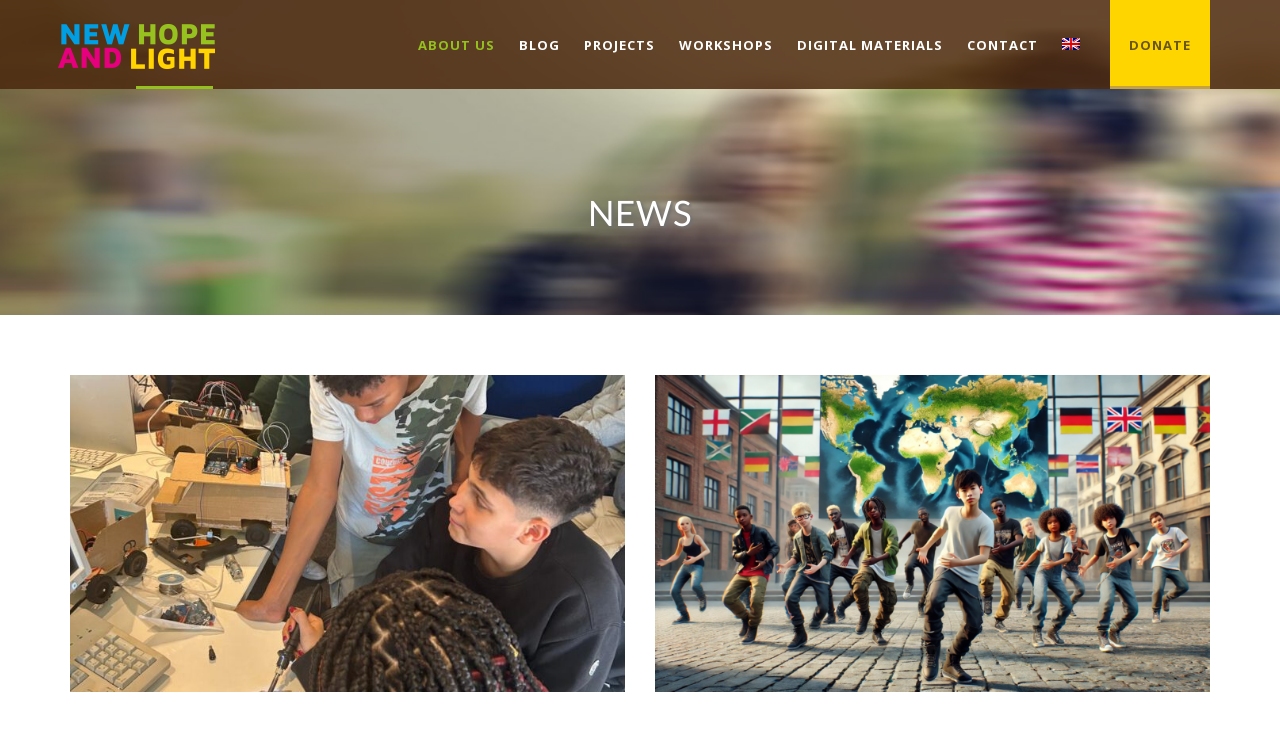

--- FILE ---
content_type: text/html; charset=UTF-8
request_url: https://www.newhopeandlight.com/en/about-us/news/
body_size: 21068
content:
<!DOCTYPE html>
<!--[if IE 7]><html class="ie ie7 ltie8 ltie9" lang="en-US"><![endif]-->
<!--[if IE 8]><html class="ie ie8 ltie9" lang="en-US"><![endif]-->
<!--[if !(IE 7) | !(IE 8)  ]><!-->
<html lang="en-US">
<!--<![endif]-->

<head>
	<meta charset="UTF-8" />
	<meta name="viewport" content="initial-scale=1.0" />	
		
	<link rel="pingback" href="https://www.newhopeandlight.com/xmlrpc.php" />
	<meta name='robots' content='index, follow, max-image-preview:large, max-snippet:-1, max-video-preview:-1' />
	<style>img:is([sizes="auto" i], [sizes^="auto," i]) { contain-intrinsic-size: 3000px 1500px }</style>
	
	<!-- This site is optimized with the Yoast SEO Premium plugin v23.6 (Yoast SEO v24.3) - https://yoast.com/wordpress/plugins/seo/ -->
	<title>News &#8211; New Hope and Light e.V.</title>
	<link rel="canonical" href="https://www.newhopeandlight.com/en/about-us/news/" />
	<meta property="og:locale" content="en_US" />
	<meta property="og:type" content="article" />
	<meta property="og:title" content="News" />
	<meta property="og:url" content="https://www.newhopeandlight.com/en/about-us/news/" />
	<meta property="og:site_name" content="New Hope and Light e.V." />
	<meta property="article:publisher" content="https://www.facebook.com/pages/New-Hope-and-Light/708356512869227" />
	<meta property="article:modified_time" content="2022-10-04T15:53:35+00:00" />
	<meta property="og:image" content="https://www.newhopeandlight.com/wp-content/uploads/2020/08/3-Tempelhofer-Feld.jpeg" />
	<meta property="og:image:width" content="1600" />
	<meta property="og:image:height" content="1200" />
	<meta property="og:image:type" content="image/jpeg" />
	<meta name="twitter:card" content="summary_large_image" />
	<script type="application/ld+json" class="yoast-schema-graph">{"@context":"https://schema.org","@graph":[{"@type":"WebPage","@id":"https://www.newhopeandlight.com/en/about-us/news/","url":"https://www.newhopeandlight.com/en/about-us/news/","name":"News &#8211; New Hope and Light e.V.","isPartOf":{"@id":"https://www.newhopeandlight.com/en/#website"},"primaryImageOfPage":{"@id":"https://www.newhopeandlight.com/en/about-us/news/#primaryimage"},"image":{"@id":"https://www.newhopeandlight.com/en/about-us/news/#primaryimage"},"thumbnailUrl":"https://www.newhopeandlight.com/wp-content/uploads/2020/08/3-Tempelhofer-Feld.jpeg","datePublished":"2021-02-11T17:39:25+00:00","dateModified":"2022-10-04T15:53:35+00:00","breadcrumb":{"@id":"https://www.newhopeandlight.com/en/about-us/news/#breadcrumb"},"inLanguage":"en-US","potentialAction":[{"@type":"ReadAction","target":["https://www.newhopeandlight.com/en/about-us/news/"]}]},{"@type":"ImageObject","inLanguage":"en-US","@id":"https://www.newhopeandlight.com/en/about-us/news/#primaryimage","url":"https://www.newhopeandlight.com/wp-content/uploads/2020/08/3-Tempelhofer-Feld.jpeg","contentUrl":"https://www.newhopeandlight.com/wp-content/uploads/2020/08/3-Tempelhofer-Feld.jpeg","width":1600,"height":1200,"caption":"Teste dein Wissen über die Länder Afrikas"},{"@type":"BreadcrumbList","@id":"https://www.newhopeandlight.com/en/about-us/news/#breadcrumb","itemListElement":[{"@type":"ListItem","position":1,"name":"Startseite","item":"https://www.newhopeandlight.com/en/"},{"@type":"ListItem","position":2,"name":"About us","item":"https://www.newhopeandlight.com/en/about-us/"},{"@type":"ListItem","position":3,"name":"News"}]},{"@type":"WebSite","@id":"https://www.newhopeandlight.com/en/#website","url":"https://www.newhopeandlight.com/en/","name":"New Hope and Light e.V.","description":"Together for our global World","publisher":{"@id":"https://www.newhopeandlight.com/en/#organization"},"potentialAction":[{"@type":"SearchAction","target":{"@type":"EntryPoint","urlTemplate":"https://www.newhopeandlight.com/en/?s={search_term_string}"},"query-input":{"@type":"PropertyValueSpecification","valueRequired":true,"valueName":"search_term_string"}}],"inLanguage":"en-US"},{"@type":"Organization","@id":"https://www.newhopeandlight.com/en/#organization","name":"New Hope and Light e.V.","url":"https://www.newhopeandlight.com/en/","logo":{"@type":"ImageObject","inLanguage":"en-US","@id":"https://www.newhopeandlight.com/en/#/schema/logo/image/","url":"https://www.newhopeandlight.com/wp-content/uploads/2019/03/logo@2x.png","contentUrl":"https://www.newhopeandlight.com/wp-content/uploads/2019/03/logo@2x.png","width":328,"height":100,"caption":"New Hope and Light e.V."},"image":{"@id":"https://www.newhopeandlight.com/en/#/schema/logo/image/"},"sameAs":["https://www.facebook.com/pages/New-Hope-and-Light/708356512869227"]}]}</script>
	<!-- / Yoast SEO Premium plugin. -->


<link rel="alternate" type="application/rss+xml" title="New Hope and Light e.V. &raquo; Feed" href="https://www.newhopeandlight.com/en/feed/" />
<link rel="alternate" type="application/rss+xml" title="New Hope and Light e.V. &raquo; Comments Feed" href="https://www.newhopeandlight.com/en/comments/feed/" />
<script type="text/javascript">
/* <![CDATA[ */
window._wpemojiSettings = {"baseUrl":"https:\/\/s.w.org\/images\/core\/emoji\/15.0.3\/72x72\/","ext":".png","svgUrl":"https:\/\/s.w.org\/images\/core\/emoji\/15.0.3\/svg\/","svgExt":".svg","source":{"concatemoji":"https:\/\/www.newhopeandlight.com\/wp-includes\/js\/wp-emoji-release.min.js?ver=6.7.4"}};
/*! This file is auto-generated */
!function(i,n){var o,s,e;function c(e){try{var t={supportTests:e,timestamp:(new Date).valueOf()};sessionStorage.setItem(o,JSON.stringify(t))}catch(e){}}function p(e,t,n){e.clearRect(0,0,e.canvas.width,e.canvas.height),e.fillText(t,0,0);var t=new Uint32Array(e.getImageData(0,0,e.canvas.width,e.canvas.height).data),r=(e.clearRect(0,0,e.canvas.width,e.canvas.height),e.fillText(n,0,0),new Uint32Array(e.getImageData(0,0,e.canvas.width,e.canvas.height).data));return t.every(function(e,t){return e===r[t]})}function u(e,t,n){switch(t){case"flag":return n(e,"\ud83c\udff3\ufe0f\u200d\u26a7\ufe0f","\ud83c\udff3\ufe0f\u200b\u26a7\ufe0f")?!1:!n(e,"\ud83c\uddfa\ud83c\uddf3","\ud83c\uddfa\u200b\ud83c\uddf3")&&!n(e,"\ud83c\udff4\udb40\udc67\udb40\udc62\udb40\udc65\udb40\udc6e\udb40\udc67\udb40\udc7f","\ud83c\udff4\u200b\udb40\udc67\u200b\udb40\udc62\u200b\udb40\udc65\u200b\udb40\udc6e\u200b\udb40\udc67\u200b\udb40\udc7f");case"emoji":return!n(e,"\ud83d\udc26\u200d\u2b1b","\ud83d\udc26\u200b\u2b1b")}return!1}function f(e,t,n){var r="undefined"!=typeof WorkerGlobalScope&&self instanceof WorkerGlobalScope?new OffscreenCanvas(300,150):i.createElement("canvas"),a=r.getContext("2d",{willReadFrequently:!0}),o=(a.textBaseline="top",a.font="600 32px Arial",{});return e.forEach(function(e){o[e]=t(a,e,n)}),o}function t(e){var t=i.createElement("script");t.src=e,t.defer=!0,i.head.appendChild(t)}"undefined"!=typeof Promise&&(o="wpEmojiSettingsSupports",s=["flag","emoji"],n.supports={everything:!0,everythingExceptFlag:!0},e=new Promise(function(e){i.addEventListener("DOMContentLoaded",e,{once:!0})}),new Promise(function(t){var n=function(){try{var e=JSON.parse(sessionStorage.getItem(o));if("object"==typeof e&&"number"==typeof e.timestamp&&(new Date).valueOf()<e.timestamp+604800&&"object"==typeof e.supportTests)return e.supportTests}catch(e){}return null}();if(!n){if("undefined"!=typeof Worker&&"undefined"!=typeof OffscreenCanvas&&"undefined"!=typeof URL&&URL.createObjectURL&&"undefined"!=typeof Blob)try{var e="postMessage("+f.toString()+"("+[JSON.stringify(s),u.toString(),p.toString()].join(",")+"));",r=new Blob([e],{type:"text/javascript"}),a=new Worker(URL.createObjectURL(r),{name:"wpTestEmojiSupports"});return void(a.onmessage=function(e){c(n=e.data),a.terminate(),t(n)})}catch(e){}c(n=f(s,u,p))}t(n)}).then(function(e){for(var t in e)n.supports[t]=e[t],n.supports.everything=n.supports.everything&&n.supports[t],"flag"!==t&&(n.supports.everythingExceptFlag=n.supports.everythingExceptFlag&&n.supports[t]);n.supports.everythingExceptFlag=n.supports.everythingExceptFlag&&!n.supports.flag,n.DOMReady=!1,n.readyCallback=function(){n.DOMReady=!0}}).then(function(){return e}).then(function(){var e;n.supports.everything||(n.readyCallback(),(e=n.source||{}).concatemoji?t(e.concatemoji):e.wpemoji&&e.twemoji&&(t(e.twemoji),t(e.wpemoji)))}))}((window,document),window._wpemojiSettings);
/* ]]> */
</script>
<style id='wp-emoji-styles-inline-css' type='text/css'>

	img.wp-smiley, img.emoji {
		display: inline !important;
		border: none !important;
		box-shadow: none !important;
		height: 1em !important;
		width: 1em !important;
		margin: 0 0.07em !important;
		vertical-align: -0.1em !important;
		background: none !important;
		padding: 0 !important;
	}
</style>
<link rel='stylesheet' id='wp-block-library-css' href='https://www.newhopeandlight.com/wp-includes/css/dist/block-library/style.min.css?ver=6.7.4' type='text/css' media='all' />
<style id='classic-theme-styles-inline-css' type='text/css'>
/*! This file is auto-generated */
.wp-block-button__link{color:#fff;background-color:#32373c;border-radius:9999px;box-shadow:none;text-decoration:none;padding:calc(.667em + 2px) calc(1.333em + 2px);font-size:1.125em}.wp-block-file__button{background:#32373c;color:#fff;text-decoration:none}
</style>
<style id='global-styles-inline-css' type='text/css'>
:root{--wp--preset--aspect-ratio--square: 1;--wp--preset--aspect-ratio--4-3: 4/3;--wp--preset--aspect-ratio--3-4: 3/4;--wp--preset--aspect-ratio--3-2: 3/2;--wp--preset--aspect-ratio--2-3: 2/3;--wp--preset--aspect-ratio--16-9: 16/9;--wp--preset--aspect-ratio--9-16: 9/16;--wp--preset--color--black: #000000;--wp--preset--color--cyan-bluish-gray: #abb8c3;--wp--preset--color--white: #ffffff;--wp--preset--color--pale-pink: #f78da7;--wp--preset--color--vivid-red: #cf2e2e;--wp--preset--color--luminous-vivid-orange: #ff6900;--wp--preset--color--luminous-vivid-amber: #fcb900;--wp--preset--color--light-green-cyan: #7bdcb5;--wp--preset--color--vivid-green-cyan: #00d084;--wp--preset--color--pale-cyan-blue: #8ed1fc;--wp--preset--color--vivid-cyan-blue: #0693e3;--wp--preset--color--vivid-purple: #9b51e0;--wp--preset--gradient--vivid-cyan-blue-to-vivid-purple: linear-gradient(135deg,rgba(6,147,227,1) 0%,rgb(155,81,224) 100%);--wp--preset--gradient--light-green-cyan-to-vivid-green-cyan: linear-gradient(135deg,rgb(122,220,180) 0%,rgb(0,208,130) 100%);--wp--preset--gradient--luminous-vivid-amber-to-luminous-vivid-orange: linear-gradient(135deg,rgba(252,185,0,1) 0%,rgba(255,105,0,1) 100%);--wp--preset--gradient--luminous-vivid-orange-to-vivid-red: linear-gradient(135deg,rgba(255,105,0,1) 0%,rgb(207,46,46) 100%);--wp--preset--gradient--very-light-gray-to-cyan-bluish-gray: linear-gradient(135deg,rgb(238,238,238) 0%,rgb(169,184,195) 100%);--wp--preset--gradient--cool-to-warm-spectrum: linear-gradient(135deg,rgb(74,234,220) 0%,rgb(151,120,209) 20%,rgb(207,42,186) 40%,rgb(238,44,130) 60%,rgb(251,105,98) 80%,rgb(254,248,76) 100%);--wp--preset--gradient--blush-light-purple: linear-gradient(135deg,rgb(255,206,236) 0%,rgb(152,150,240) 100%);--wp--preset--gradient--blush-bordeaux: linear-gradient(135deg,rgb(254,205,165) 0%,rgb(254,45,45) 50%,rgb(107,0,62) 100%);--wp--preset--gradient--luminous-dusk: linear-gradient(135deg,rgb(255,203,112) 0%,rgb(199,81,192) 50%,rgb(65,88,208) 100%);--wp--preset--gradient--pale-ocean: linear-gradient(135deg,rgb(255,245,203) 0%,rgb(182,227,212) 50%,rgb(51,167,181) 100%);--wp--preset--gradient--electric-grass: linear-gradient(135deg,rgb(202,248,128) 0%,rgb(113,206,126) 100%);--wp--preset--gradient--midnight: linear-gradient(135deg,rgb(2,3,129) 0%,rgb(40,116,252) 100%);--wp--preset--font-size--small: 13px;--wp--preset--font-size--medium: 20px;--wp--preset--font-size--large: 36px;--wp--preset--font-size--x-large: 42px;--wp--preset--spacing--20: 0.44rem;--wp--preset--spacing--30: 0.67rem;--wp--preset--spacing--40: 1rem;--wp--preset--spacing--50: 1.5rem;--wp--preset--spacing--60: 2.25rem;--wp--preset--spacing--70: 3.38rem;--wp--preset--spacing--80: 5.06rem;--wp--preset--shadow--natural: 6px 6px 9px rgba(0, 0, 0, 0.2);--wp--preset--shadow--deep: 12px 12px 50px rgba(0, 0, 0, 0.4);--wp--preset--shadow--sharp: 6px 6px 0px rgba(0, 0, 0, 0.2);--wp--preset--shadow--outlined: 6px 6px 0px -3px rgba(255, 255, 255, 1), 6px 6px rgba(0, 0, 0, 1);--wp--preset--shadow--crisp: 6px 6px 0px rgba(0, 0, 0, 1);}:where(.is-layout-flex){gap: 0.5em;}:where(.is-layout-grid){gap: 0.5em;}body .is-layout-flex{display: flex;}.is-layout-flex{flex-wrap: wrap;align-items: center;}.is-layout-flex > :is(*, div){margin: 0;}body .is-layout-grid{display: grid;}.is-layout-grid > :is(*, div){margin: 0;}:where(.wp-block-columns.is-layout-flex){gap: 2em;}:where(.wp-block-columns.is-layout-grid){gap: 2em;}:where(.wp-block-post-template.is-layout-flex){gap: 1.25em;}:where(.wp-block-post-template.is-layout-grid){gap: 1.25em;}.has-black-color{color: var(--wp--preset--color--black) !important;}.has-cyan-bluish-gray-color{color: var(--wp--preset--color--cyan-bluish-gray) !important;}.has-white-color{color: var(--wp--preset--color--white) !important;}.has-pale-pink-color{color: var(--wp--preset--color--pale-pink) !important;}.has-vivid-red-color{color: var(--wp--preset--color--vivid-red) !important;}.has-luminous-vivid-orange-color{color: var(--wp--preset--color--luminous-vivid-orange) !important;}.has-luminous-vivid-amber-color{color: var(--wp--preset--color--luminous-vivid-amber) !important;}.has-light-green-cyan-color{color: var(--wp--preset--color--light-green-cyan) !important;}.has-vivid-green-cyan-color{color: var(--wp--preset--color--vivid-green-cyan) !important;}.has-pale-cyan-blue-color{color: var(--wp--preset--color--pale-cyan-blue) !important;}.has-vivid-cyan-blue-color{color: var(--wp--preset--color--vivid-cyan-blue) !important;}.has-vivid-purple-color{color: var(--wp--preset--color--vivid-purple) !important;}.has-black-background-color{background-color: var(--wp--preset--color--black) !important;}.has-cyan-bluish-gray-background-color{background-color: var(--wp--preset--color--cyan-bluish-gray) !important;}.has-white-background-color{background-color: var(--wp--preset--color--white) !important;}.has-pale-pink-background-color{background-color: var(--wp--preset--color--pale-pink) !important;}.has-vivid-red-background-color{background-color: var(--wp--preset--color--vivid-red) !important;}.has-luminous-vivid-orange-background-color{background-color: var(--wp--preset--color--luminous-vivid-orange) !important;}.has-luminous-vivid-amber-background-color{background-color: var(--wp--preset--color--luminous-vivid-amber) !important;}.has-light-green-cyan-background-color{background-color: var(--wp--preset--color--light-green-cyan) !important;}.has-vivid-green-cyan-background-color{background-color: var(--wp--preset--color--vivid-green-cyan) !important;}.has-pale-cyan-blue-background-color{background-color: var(--wp--preset--color--pale-cyan-blue) !important;}.has-vivid-cyan-blue-background-color{background-color: var(--wp--preset--color--vivid-cyan-blue) !important;}.has-vivid-purple-background-color{background-color: var(--wp--preset--color--vivid-purple) !important;}.has-black-border-color{border-color: var(--wp--preset--color--black) !important;}.has-cyan-bluish-gray-border-color{border-color: var(--wp--preset--color--cyan-bluish-gray) !important;}.has-white-border-color{border-color: var(--wp--preset--color--white) !important;}.has-pale-pink-border-color{border-color: var(--wp--preset--color--pale-pink) !important;}.has-vivid-red-border-color{border-color: var(--wp--preset--color--vivid-red) !important;}.has-luminous-vivid-orange-border-color{border-color: var(--wp--preset--color--luminous-vivid-orange) !important;}.has-luminous-vivid-amber-border-color{border-color: var(--wp--preset--color--luminous-vivid-amber) !important;}.has-light-green-cyan-border-color{border-color: var(--wp--preset--color--light-green-cyan) !important;}.has-vivid-green-cyan-border-color{border-color: var(--wp--preset--color--vivid-green-cyan) !important;}.has-pale-cyan-blue-border-color{border-color: var(--wp--preset--color--pale-cyan-blue) !important;}.has-vivid-cyan-blue-border-color{border-color: var(--wp--preset--color--vivid-cyan-blue) !important;}.has-vivid-purple-border-color{border-color: var(--wp--preset--color--vivid-purple) !important;}.has-vivid-cyan-blue-to-vivid-purple-gradient-background{background: var(--wp--preset--gradient--vivid-cyan-blue-to-vivid-purple) !important;}.has-light-green-cyan-to-vivid-green-cyan-gradient-background{background: var(--wp--preset--gradient--light-green-cyan-to-vivid-green-cyan) !important;}.has-luminous-vivid-amber-to-luminous-vivid-orange-gradient-background{background: var(--wp--preset--gradient--luminous-vivid-amber-to-luminous-vivid-orange) !important;}.has-luminous-vivid-orange-to-vivid-red-gradient-background{background: var(--wp--preset--gradient--luminous-vivid-orange-to-vivid-red) !important;}.has-very-light-gray-to-cyan-bluish-gray-gradient-background{background: var(--wp--preset--gradient--very-light-gray-to-cyan-bluish-gray) !important;}.has-cool-to-warm-spectrum-gradient-background{background: var(--wp--preset--gradient--cool-to-warm-spectrum) !important;}.has-blush-light-purple-gradient-background{background: var(--wp--preset--gradient--blush-light-purple) !important;}.has-blush-bordeaux-gradient-background{background: var(--wp--preset--gradient--blush-bordeaux) !important;}.has-luminous-dusk-gradient-background{background: var(--wp--preset--gradient--luminous-dusk) !important;}.has-pale-ocean-gradient-background{background: var(--wp--preset--gradient--pale-ocean) !important;}.has-electric-grass-gradient-background{background: var(--wp--preset--gradient--electric-grass) !important;}.has-midnight-gradient-background{background: var(--wp--preset--gradient--midnight) !important;}.has-small-font-size{font-size: var(--wp--preset--font-size--small) !important;}.has-medium-font-size{font-size: var(--wp--preset--font-size--medium) !important;}.has-large-font-size{font-size: var(--wp--preset--font-size--large) !important;}.has-x-large-font-size{font-size: var(--wp--preset--font-size--x-large) !important;}
:where(.wp-block-post-template.is-layout-flex){gap: 1.25em;}:where(.wp-block-post-template.is-layout-grid){gap: 1.25em;}
:where(.wp-block-columns.is-layout-flex){gap: 2em;}:where(.wp-block-columns.is-layout-grid){gap: 2em;}
:root :where(.wp-block-pullquote){font-size: 1.5em;line-height: 1.6;}
</style>
<link rel='stylesheet' id='contact-form-7-css' href='https://www.newhopeandlight.com/wp-content/plugins/contact-form-7/includes/css/styles.css?ver=6.0.3' type='text/css' media='all' />
<link rel='stylesheet' id='wpml-menu-item-0-css' href='https://www.newhopeandlight.com/wp-content/plugins/sitepress-multilingual-cms/templates/language-switchers/menu-item/style.min.css?ver=1' type='text/css' media='all' />
<link rel='stylesheet' id='parent-style-css' href='https://www.newhopeandlight.com/wp-content/themes/greennature/style.css?ver=6.7.4' type='text/css' media='all' />
<link rel='stylesheet' id='child-style-css' href='https://www.newhopeandlight.com/wp-content/themes/newhopeandlight/style.css?ver=6.7.4' type='text/css' media='all' />
<link rel='stylesheet' id='style-css' href='https://www.newhopeandlight.com/wp-content/themes/newhopeandlight/style.css?ver=6.7.4' type='text/css' media='all' />
<link rel='stylesheet' id='Lato-google-font-css' href='https://www.newhopeandlight.com/wp-content/uploads/fonts/e8ea8cf00af56ae9d57f8bef29dd1d83/font.css?v=1667430056' type='text/css' media='all' />
<link rel='stylesheet' id='Open-Sans-google-font-css' href='https://www.newhopeandlight.com/wp-content/uploads/fonts/b3a5607545e12b80f23afd067f9b4121/font.css?v=1667430065' type='text/css' media='all' />
<link rel='stylesheet' id='Maven-Pro-google-font-css' href='https://www.newhopeandlight.com/wp-content/uploads/fonts/fe5e083e634840d699074d54afde510a/font.css?v=1667430075' type='text/css' media='all' />
<link rel='stylesheet' id='superfish-css' href='https://www.newhopeandlight.com/wp-content/themes/greennature/plugins/superfish/css/superfish.css?ver=6.7.4' type='text/css' media='all' />
<link rel='stylesheet' id='dlmenu-css' href='https://www.newhopeandlight.com/wp-content/themes/greennature/plugins/dl-menu/component.css?ver=6.7.4' type='text/css' media='all' />
<link rel='stylesheet' id='font-awesome-css' href='https://www.newhopeandlight.com/wp-content/themes/greennature/plugins/font-awesome-new/css/font-awesome.min.css?ver=6.7.4' type='text/css' media='all' />
<link rel='stylesheet' id='elegant-font-css' href='https://www.newhopeandlight.com/wp-content/themes/greennature/plugins/elegant-font/style.css?ver=6.7.4' type='text/css' media='all' />
<link rel='stylesheet' id='jquery-fancybox-css' href='https://www.newhopeandlight.com/wp-content/themes/greennature/plugins/fancybox/jquery.fancybox.css?ver=6.7.4' type='text/css' media='all' />
<link rel='stylesheet' id='greennature-flexslider-css' href='https://www.newhopeandlight.com/wp-content/themes/greennature/plugins/flexslider/flexslider.css?ver=6.7.4' type='text/css' media='all' />
<link rel='stylesheet' id='style-responsive-css' href='https://www.newhopeandlight.com/wp-content/themes/greennature/stylesheet/style-responsive.css?ver=6.7.4' type='text/css' media='all' />
<link rel='stylesheet' id='style-custom-css' href='https://www.newhopeandlight.com/wp-content/themes/greennature/stylesheet/style-custom.css?ver=6.7.4' type='text/css' media='all' />
<style id='rocket-lazyload-inline-css' type='text/css'>
.rll-youtube-player{position:relative;padding-bottom:56.23%;height:0;overflow:hidden;max-width:100%;}.rll-youtube-player:focus-within{outline: 2px solid currentColor;outline-offset: 5px;}.rll-youtube-player iframe{position:absolute;top:0;left:0;width:100%;height:100%;z-index:100;background:0 0}.rll-youtube-player img{bottom:0;display:block;left:0;margin:auto;max-width:100%;width:100%;position:absolute;right:0;top:0;border:none;height:auto;-webkit-transition:.4s all;-moz-transition:.4s all;transition:.4s all}.rll-youtube-player img:hover{-webkit-filter:brightness(75%)}.rll-youtube-player .play{height:100%;width:100%;left:0;top:0;position:absolute;background:url(https://www.newhopeandlight.com/wp-content/plugins/rocket-lazy-load/assets/img/youtube.png) no-repeat center;background-color: transparent !important;cursor:pointer;border:none;}
</style>
<!--n2css--><!--n2js--><script type="text/javascript" src="https://www.newhopeandlight.com/wp-includes/js/jquery/jquery.min.js?ver=3.7.1" id="jquery-core-js"></script>
<script type="text/javascript" src="https://www.newhopeandlight.com/wp-includes/js/jquery/jquery-migrate.min.js?ver=3.4.1" id="jquery-migrate-js"></script>
<link rel="https://api.w.org/" href="https://www.newhopeandlight.com/en/wp-json/" /><link rel="alternate" title="JSON" type="application/json" href="https://www.newhopeandlight.com/en/wp-json/wp/v2/pages/7859" /><link rel="EditURI" type="application/rsd+xml" title="RSD" href="https://www.newhopeandlight.com/xmlrpc.php?rsd" />
<meta name="generator" content="WordPress 6.7.4" />
<link rel='shortlink' href='https://www.newhopeandlight.com/en/?p=7859' />
<link rel="alternate" title="oEmbed (JSON)" type="application/json+oembed" href="https://www.newhopeandlight.com/en/wp-json/oembed/1.0/embed?url=https%3A%2F%2Fwww.newhopeandlight.com%2Fen%2Fabout-us%2Fnews%2F" />
<link rel="alternate" title="oEmbed (XML)" type="text/xml+oembed" href="https://www.newhopeandlight.com/en/wp-json/oembed/1.0/embed?url=https%3A%2F%2Fwww.newhopeandlight.com%2Fen%2Fabout-us%2Fnews%2F&#038;format=xml" />
<meta name="generator" content="WPML ver:4.7.6 stt:1,4,3;" />

<style data-eae-name="n7NqZ_">.__eae_cssd, .n7NqZ_ {unicode-bidi: bidi-override;direction: rtl;}</style>

<script> var __eae_open = function (str) { document.location.href = __eae_decode(str); }; var __eae_decode = function (str) { return str.replace(/[a-zA-Z]/g, function(c) { return String.fromCharCode( (c <= "Z" ? 90 : 122) >= (c = c.charCodeAt(0) + 13) ? c : c - 26 ); }); }; var __eae_decode_emails = function () { var __eae_emails = document.querySelectorAll(".__eae_r13"); for (var i = 0; i < __eae_emails.length; i++) { __eae_emails[i].textContent = __eae_decode(__eae_emails[i].textContent); } }; if (document.readyState !== "loading") { __eae_decode_emails(); } else if (document.addEventListener) { document.addEventListener("DOMContentLoaded", __eae_decode_emails); } else { document.attachEvent("onreadystatechange", function () { if (document.readyState !== "loading") __eae_decode_emails(); }); } var mP4dhw_ = function (str) { var r = function (a, d) { var map = "!\"#$%&'()*+,-./0123456789:;<=>?@ABCDEFGHIJKLMNOPQRSTUVWXYZ[\\]^_`abcdefghijklmnopqrstuvwxyz{|}~"; for (var i = 0; i < a.length; i++) { var pos = map.indexOf(a[i]); d += pos >= 0 ? map[(pos + 47) % 94] : a[i]; } return d; }; window.location.href = r(str, ""); }; document.addEventListener("copy", function (event) { if ( NodeList.prototype.forEach === undefined || Array.from === undefined || String.prototype.normalize === undefined || ! event.clipboardData ) { return; } var encoded = []; var copiedText = window.getSelection().toString().trim(); document.querySelectorAll( "." + document.querySelector("style[data-eae-name]").dataset.eaeName ).forEach(function (item) { encoded.push(item.innerText.trim()); }); if (! encoded.length) { return; } encoded.filter(function (value, index, self) { return self.indexOf(value) === index; }).map(function (item) { return { original: new RegExp(item.replace(/[-\/\\^$*+?.()|[\]{}]/g, "\\$&"), "ig"), reverse: Array.from(item.normalize("NFC")) .reverse() .join('') .replace(/[()]/g, "__eae__") }; }).forEach(function (item) { copiedText = copiedText.replace( item.original, item.reverse.replace("__eae__", "(").replace("__eae__", ")") ) }); event.clipboardData.setData("text/plain", copiedText); event.preventDefault(); }); </script>
<link rel="shortcut icon" href="https://www.newhopeandlight.com/wp-content/uploads/2019/07/favicon.ico" type="image/x-icon" /><!-- load the script for older ie version -->
<!--[if lt IE 9]>
<script src="https://www.newhopeandlight.com/wp-content/themes/greennature/javascript/html5.js" type="text/javascript"></script>
<script src="https://www.newhopeandlight.com/wp-content/themes/greennature/plugins/easy-pie-chart/excanvas.js" type="text/javascript"></script>
<![endif]-->
		<style type="text/css" id="wp-custom-css">
			body {
	background: white;
}
.greennature-blog-grid.greennature-blog-info, .blog-info, .blog-info a, 
.blog-info i {
	display:none;
	color:white;
	}		</style>
		<noscript><style id="rocket-lazyload-nojs-css">.rll-youtube-player, [data-lazy-src]{display:none !important;}</style></noscript></head>

<body class="page-template-default page page-id-7859 page-child parent-pageid-6791">
<div class="body-wrapper  float-menu" data-home="https://www.newhopeandlight.com/en/" >
		<header class="greennature-header-wrapper header-style-5-wrapper greennature-header-no-top-bar">
		<!-- top navigation -->
				<div id="greennature-header-substitute" ></div>
		<div class="greennature-header-inner header-inner-header-style-5">
			<div class="greennature-header-container container">
				<div class="greennature-header-inner-overlay"></div>
				<!-- logo -->
<div class="greennature-logo">
	<div class="greennature-logo-inner">
		<a href="https://www.newhopeandlight.com/en/" >
			<img src="data:image/svg+xml,%3Csvg%20xmlns='http://www.w3.org/2000/svg'%20viewBox='0%200%20328%20100'%3E%3C/svg%3E" alt="" width="328" height="100" data-lazy-src="https://www.newhopeandlight.com/wp-content/uploads/2019/03/logo@2x.png" /><noscript><img src="https://www.newhopeandlight.com/wp-content/uploads/2019/03/logo@2x.png" alt="" width="328" height="100" /></noscript>		</a>
	</div>
	<div class="greennature-responsive-navigation dl-menuwrapper" id="greennature-responsive-navigation" ><button class="dl-trigger">Open Menu</button><ul id="menu-hauptmenue-englisch" class="dl-menu greennature-main-mobile-menu"><li id="menu-item-6809" class="menu-item menu-item-type-post_type menu-item-object-page current-page-ancestor current-menu-ancestor current-menu-parent current-page-parent current_page_parent current_page_ancestor menu-item-has-children menu-item-6809"><a href="https://www.newhopeandlight.com/en/about-us/">About us</a>
<ul class="dl-submenu">
	<li id="menu-item-13871" class="menu-item menu-item-type-post_type menu-item-object-page menu-item-13871"><a href="https://www.newhopeandlight.com/en/child-protection-policy-4/">Policy on Child Protection</a></li>
	<li id="menu-item-7864" class="menu-item menu-item-type-post_type menu-item-object-page current-menu-item page_item page-item-7859 current_page_item menu-item-7864"><a href="https://www.newhopeandlight.com/en/about-us/news/" aria-current="page">News</a></li>
	<li id="menu-item-8238" class="menu-item menu-item-type-post_type menu-item-object-page menu-item-8238"><a href="https://www.newhopeandlight.com/en/cameroon/">Cameroon</a></li>
	<li id="menu-item-8271" class="menu-item menu-item-type-post_type menu-item-object-page menu-item-8271"><a href="https://www.newhopeandlight.com/en/our-partners/">Our partners</a></li>
</ul>
</li>
<li id="menu-item-10155" class="menu-item menu-item-type-post_type menu-item-object-page menu-item-10155"><a href="https://www.newhopeandlight.com/en/blog/">Blog</a></li>
<li id="menu-item-6810" class="menu-item menu-item-type-post_type menu-item-object-page menu-item-has-children menu-item-6810"><a href="https://www.newhopeandlight.com/en/projects/">Projects</a>
<ul class="dl-submenu">
	<li id="menu-item-13897" class="menu-item menu-item-type-post_type menu-item-object-post menu-item-13897"><a href="https://www.newhopeandlight.com/en/together-for-diversity/">Together for Diversity</a></li>
</ul>
</li>
<li id="menu-item-8018" class="menu-item menu-item-type-post_type menu-item-object-page menu-item-has-children menu-item-8018"><a href="https://www.newhopeandlight.com/en/workshops/">Workshops</a>
<ul class="dl-submenu">
	<li id="menu-item-8019" class="menu-item menu-item-type-post_type menu-item-object-page menu-item-8019"><a href="https://www.newhopeandlight.com/en/constructing-a-simple-wind-turbine-yourself/">Constructing a simple wind turbine yourself</a></li>
	<li id="menu-item-8020" class="menu-item menu-item-type-post_type menu-item-object-page menu-item-8020"><a href="https://www.newhopeandlight.com/en/intercultural-learning/">Intercultural learning</a></li>
</ul>
</li>
<li id="menu-item-7381" class="menu-item menu-item-type-post_type menu-item-object-page menu-item-has-children menu-item-7381"><a href="https://www.newhopeandlight.com/en/digital-materials/">Digital Materials</a>
<ul class="dl-submenu">
	<li id="menu-item-7393" class="menu-item menu-item-type-post_type menu-item-object-page menu-item-7393"><a href="https://www.newhopeandlight.com/en/digital-materials/renewable-energy-edutainment-quiz/">Renewable Energy Edutainment Quiz</a></li>
	<li id="menu-item-7399" class="menu-item menu-item-type-post_type menu-item-object-page menu-item-7399"><a href="https://www.newhopeandlight.com/en/digital-materials/photovoltaik-quiz/">Energy Awareness Quiz</a></li>
	<li id="menu-item-7402" class="menu-item menu-item-type-post_type menu-item-object-page menu-item-7402"><a href="https://www.newhopeandlight.com/en/digital-materials/cameroon-quiz-by-new-hope-and-light-e-v/">Cameroon Quiz by New Hope and Light e. V.</a></li>
	<li id="menu-item-7382" class="menu-item menu-item-type-post_type menu-item-object-page menu-item-7382"><a href="https://www.newhopeandlight.com/en/digital-materials/quiz-what-do-you-know-about-renewable-energy/">Quiz: what do you know about renewable energy?</a></li>
</ul>
</li>
<li id="menu-item-6812" class="menu-item menu-item-type-post_type menu-item-object-page menu-item-6812"><a href="https://www.newhopeandlight.com/en/contact/">Contact</a></li>
<li id="menu-item-wpml-ls-44-en" class="menu-item wpml-ls-slot-44 wpml-ls-item wpml-ls-item-en wpml-ls-current-language wpml-ls-menu-item menu-item-type-wpml_ls_menu_item menu-item-object-wpml_ls_menu_item menu-item-has-children menu-item-wpml-ls-44-en"><a href="https://www.newhopeandlight.com/en/about-us/news/" title="Switch to "><img
            class="wpml-ls-flag"
            src="data:image/svg+xml,%3Csvg%20xmlns='http://www.w3.org/2000/svg'%20viewBox='0%200%200%200'%3E%3C/svg%3E"
            alt="English"
            
            
    data-lazy-src="https://www.newhopeandlight.com/wp-content/plugins/sitepress-multilingual-cms/res/flags/en.png" /><noscript><img
            class="wpml-ls-flag"
            src="https://www.newhopeandlight.com/wp-content/plugins/sitepress-multilingual-cms/res/flags/en.png"
            alt="English"
            
            
    /></noscript></a>
<ul class="dl-submenu">
	<li id="menu-item-wpml-ls-44-de" class="menu-item wpml-ls-slot-44 wpml-ls-item wpml-ls-item-de wpml-ls-menu-item wpml-ls-first-item menu-item-type-wpml_ls_menu_item menu-item-object-wpml_ls_menu_item menu-item-wpml-ls-44-de"><a href="https://www.newhopeandlight.com/ueber-uns/aktuelles/" title="Switch to "><img
            class="wpml-ls-flag"
            src="data:image/svg+xml,%3Csvg%20xmlns='http://www.w3.org/2000/svg'%20viewBox='0%200%200%200'%3E%3C/svg%3E"
            alt="German"
            
            
    data-lazy-src="https://www.newhopeandlight.com/wp-content/plugins/sitepress-multilingual-cms/res/flags/de.png" /><noscript><img
            class="wpml-ls-flag"
            src="https://www.newhopeandlight.com/wp-content/plugins/sitepress-multilingual-cms/res/flags/de.png"
            alt="German"
            
            
    /></noscript></a></li>
	<li id="menu-item-wpml-ls-44-fr" class="menu-item wpml-ls-slot-44 wpml-ls-item wpml-ls-item-fr wpml-ls-menu-item wpml-ls-last-item menu-item-type-wpml_ls_menu_item menu-item-object-wpml_ls_menu_item menu-item-wpml-ls-44-fr"><a href="https://www.newhopeandlight.com/fr/a-propos-de-nous/actualites/" title="Switch to "><img
            class="wpml-ls-flag"
            src="data:image/svg+xml,%3Csvg%20xmlns='http://www.w3.org/2000/svg'%20viewBox='0%200%200%200'%3E%3C/svg%3E"
            alt="French"
            
            
    data-lazy-src="https://www.newhopeandlight.com/wp-content/plugins/sitepress-multilingual-cms/res/flags/fr.png" /><noscript><img
            class="wpml-ls-flag"
            src="https://www.newhopeandlight.com/wp-content/plugins/sitepress-multilingual-cms/res/flags/fr.png"
            alt="French"
            
            
    /></noscript></a></li>
</ul>
</li>
</ul></div></div>

				<!-- navigation -->
				<div class="greennature-navigation-wrapper"><nav class="greennature-navigation" id="greennature-main-navigation" ><ul id="menu-hauptmenue-englisch-1" class="sf-menu greennature-main-menu"><li  class="menu-item menu-item-type-post_type menu-item-object-page current-page-ancestor current-menu-ancestor current-menu-parent current-page-parent current_page_parent current_page_ancestor menu-item-has-children menu-item-6809menu-item menu-item-type-post_type menu-item-object-page current-page-ancestor current-menu-ancestor current-menu-parent current-page-parent current_page_parent current_page_ancestor menu-item-has-children menu-item-6809 greennature-normal-menu"><a href="https://www.newhopeandlight.com/en/about-us/" class="sf-with-ul-pre">About us</a>
<ul class="sub-menu">
	<li  class="menu-item menu-item-type-post_type menu-item-object-page menu-item-13871"><a href="https://www.newhopeandlight.com/en/child-protection-policy-4/">Policy on Child Protection</a></li>
	<li  class="menu-item menu-item-type-post_type menu-item-object-page current-menu-item page_item page-item-7859 current_page_item menu-item-7864"><a href="https://www.newhopeandlight.com/en/about-us/news/">News</a></li>
	<li  class="menu-item menu-item-type-post_type menu-item-object-page menu-item-8238"><a href="https://www.newhopeandlight.com/en/cameroon/">Cameroon</a></li>
	<li  class="menu-item menu-item-type-post_type menu-item-object-page menu-item-8271"><a href="https://www.newhopeandlight.com/en/our-partners/">Our partners</a></li>
</ul>
</li>
<li  class="menu-item menu-item-type-post_type menu-item-object-page menu-item-10155menu-item menu-item-type-post_type menu-item-object-page menu-item-10155 greennature-normal-menu"><a href="https://www.newhopeandlight.com/en/blog/">Blog</a></li>
<li  class="menu-item menu-item-type-post_type menu-item-object-page menu-item-has-children menu-item-6810menu-item menu-item-type-post_type menu-item-object-page menu-item-has-children menu-item-6810 greennature-normal-menu"><a href="https://www.newhopeandlight.com/en/projects/" class="sf-with-ul-pre">Projects</a>
<ul class="sub-menu">
	<li  class="menu-item menu-item-type-post_type menu-item-object-post menu-item-13897"><a href="https://www.newhopeandlight.com/en/together-for-diversity/">Together for Diversity</a></li>
</ul>
</li>
<li  class="menu-item menu-item-type-post_type menu-item-object-page menu-item-has-children menu-item-8018menu-item menu-item-type-post_type menu-item-object-page menu-item-has-children menu-item-8018 greennature-normal-menu"><a href="https://www.newhopeandlight.com/en/workshops/" class="sf-with-ul-pre">Workshops</a>
<ul class="sub-menu">
	<li  class="menu-item menu-item-type-post_type menu-item-object-page menu-item-8019"><a href="https://www.newhopeandlight.com/en/constructing-a-simple-wind-turbine-yourself/">Constructing a simple wind turbine yourself</a></li>
	<li  class="menu-item menu-item-type-post_type menu-item-object-page menu-item-8020"><a href="https://www.newhopeandlight.com/en/intercultural-learning/">Intercultural learning</a></li>
</ul>
</li>
<li  class="menu-item menu-item-type-post_type menu-item-object-page menu-item-has-children menu-item-7381menu-item menu-item-type-post_type menu-item-object-page menu-item-has-children menu-item-7381 greennature-normal-menu"><a href="https://www.newhopeandlight.com/en/digital-materials/" class="sf-with-ul-pre">Digital Materials</a>
<ul class="sub-menu">
	<li  class="menu-item menu-item-type-post_type menu-item-object-page menu-item-7393"><a href="https://www.newhopeandlight.com/en/digital-materials/renewable-energy-edutainment-quiz/">Renewable Energy Edutainment Quiz</a></li>
	<li  class="menu-item menu-item-type-post_type menu-item-object-page menu-item-7399"><a href="https://www.newhopeandlight.com/en/digital-materials/photovoltaik-quiz/">Energy Awareness Quiz</a></li>
	<li  class="menu-item menu-item-type-post_type menu-item-object-page menu-item-7402"><a href="https://www.newhopeandlight.com/en/digital-materials/cameroon-quiz-by-new-hope-and-light-e-v/">Cameroon Quiz by New Hope and Light e. V.</a></li>
	<li  class="menu-item menu-item-type-post_type menu-item-object-page menu-item-7382"><a href="https://www.newhopeandlight.com/en/digital-materials/quiz-what-do-you-know-about-renewable-energy/">Quiz: what do you know about renewable energy?</a></li>
</ul>
</li>
<li  class="menu-item menu-item-type-post_type menu-item-object-page menu-item-6812menu-item menu-item-type-post_type menu-item-object-page menu-item-6812 greennature-normal-menu"><a href="https://www.newhopeandlight.com/en/contact/">Contact</a></li>
<li  class="menu-item wpml-ls-slot-44 wpml-ls-item wpml-ls-item-en wpml-ls-current-language wpml-ls-menu-item menu-item-type-wpml_ls_menu_item menu-item-object-wpml_ls_menu_item menu-item-has-children menu-item-wpml-ls-44-enmenu-item wpml-ls-slot-44 wpml-ls-item wpml-ls-item-en wpml-ls-current-language wpml-ls-menu-item menu-item-type-wpml_ls_menu_item menu-item-object-wpml_ls_menu_item menu-item-has-children menu-item-wpml-ls-44-en greennature-normal-menu"><a title="Switch to " href="https://www.newhopeandlight.com/en/about-us/news/" class="sf-with-ul-pre"><img
            class="wpml-ls-flag"
            src="data:image/svg+xml,%3Csvg%20xmlns='http://www.w3.org/2000/svg'%20viewBox='0%200%200%200'%3E%3C/svg%3E"
            alt="English"
            
            
    data-lazy-src="https://www.newhopeandlight.com/wp-content/plugins/sitepress-multilingual-cms/res/flags/en.png" /><noscript><img
            class="wpml-ls-flag"
            src="https://www.newhopeandlight.com/wp-content/plugins/sitepress-multilingual-cms/res/flags/en.png"
            alt="English"
            
            
    /></noscript></a>
<ul class="sub-menu">
	<li  class="menu-item wpml-ls-slot-44 wpml-ls-item wpml-ls-item-de wpml-ls-menu-item wpml-ls-first-item menu-item-type-wpml_ls_menu_item menu-item-object-wpml_ls_menu_item menu-item-wpml-ls-44-de"><a title="Switch to " href="https://www.newhopeandlight.com/ueber-uns/aktuelles/"><img
            class="wpml-ls-flag"
            src="data:image/svg+xml,%3Csvg%20xmlns='http://www.w3.org/2000/svg'%20viewBox='0%200%200%200'%3E%3C/svg%3E"
            alt="German"
            
            
    data-lazy-src="https://www.newhopeandlight.com/wp-content/plugins/sitepress-multilingual-cms/res/flags/de.png" /><noscript><img
            class="wpml-ls-flag"
            src="https://www.newhopeandlight.com/wp-content/plugins/sitepress-multilingual-cms/res/flags/de.png"
            alt="German"
            
            
    /></noscript></a></li>
	<li  class="menu-item wpml-ls-slot-44 wpml-ls-item wpml-ls-item-fr wpml-ls-menu-item wpml-ls-last-item menu-item-type-wpml_ls_menu_item menu-item-object-wpml_ls_menu_item menu-item-wpml-ls-44-fr"><a title="Switch to " href="https://www.newhopeandlight.com/fr/a-propos-de-nous/actualites/"><img
            class="wpml-ls-flag"
            src="data:image/svg+xml,%3Csvg%20xmlns='http://www.w3.org/2000/svg'%20viewBox='0%200%200%200'%3E%3C/svg%3E"
            alt="French"
            
            
    data-lazy-src="https://www.newhopeandlight.com/wp-content/plugins/sitepress-multilingual-cms/res/flags/fr.png" /><noscript><img
            class="wpml-ls-flag"
            src="https://www.newhopeandlight.com/wp-content/plugins/sitepress-multilingual-cms/res/flags/fr.png"
            alt="French"
            
            
    /></noscript></a></li>
</ul>
</li>
</ul><a class="greennature-donate-button greennature-lb-payment" ><span class="greennature-button-overlay"></span><span class="greennature-button-donate-text">Donate</span></a></nav><div class="greennature-navigation-gimmick" id="greennature-navigation-gimmick"></div><div class="clear"></div></div>
				<div class="clear"></div>
			</div>
		</div>
	</header>
					<div class="greennature-page-title-wrapper header-style-5-title-wrapper"  >
			<div class="greennature-page-title-overlay"></div>
			<div class="greennature-page-title-container container" >
				<h1 class="greennature-page-title">News</h1>
							</div>	
		</div>	
		<!-- is search -->	<div class="content-wrapper">
	<div class="greennature-content">

		<!-- Above Sidebar Section-->
						
		<!-- Sidebar With Content Section-->
		<div class="with-sidebar-wrapper"><section id="content-section-1" ><div class="section-container container"><div class="blog-item-wrapper"  ><div class="blog-item-holder"><div class="greennature-isotope" data-type="blog" data-layout="masonry" ><div class="clear"></div><div class="six columns"><div class="greennature-item greennature-blog-grid greennature-skin-box"><div class="greennature-ux greennature-blog-grid-ux">
<article id="post-13713" class="post-13713 post type-post status-publish format-standard has-post-thumbnail hentry category-blog-en category-news-en category-workshops">
	<div class="greennature-standard-style">
				<div class="greennature-blog-thumbnail">
			<a href="https://www.newhopeandlight.com/en/together-for-diversity-2/"> <img src="data:image/svg+xml,%3Csvg%20xmlns='http://www.w3.org/2000/svg'%20viewBox='0%200%20700%20400'%3E%3C/svg%3E" alt="nklusion: Förderung der Teilhabe unabhängig von Herkunft, Geschlecht oder Behinderung." width="700" height="400" data-lazy-src="https://www.newhopeandlight.com/wp-content/uploads/2024/11/2.-Arduino-Uno-1-700x400.jpeg" /><noscript><img src="https://www.newhopeandlight.com/wp-content/uploads/2024/11/2.-Arduino-Uno-1-700x400.jpeg" alt="nklusion: Förderung der Teilhabe unabhängig von Herkunft, Geschlecht oder Behinderung." width="700" height="400" /></noscript></a>		</div>
			
		<div class="greennature-blog-grid-content">
			<header class="post-header">
									<h3 class="greennature-blog-title"><a href="https://www.newhopeandlight.com/en/together-for-diversity-2/">Together for Diversity</a></h3>
								
				<div class="greennature-blog-info"><div class="blog-info blog-date greennature-skin-info"><i class="fa fa-clock-o" ></i><a href="https://www.newhopeandlight.com/en/2024/12/02/">02 Dec 2024</a></div><div class="blog-info blog-comment greennature-skin-info"><i class="fa fa-comment-o" ></i><a href="https://www.newhopeandlight.com/en/together-for-diversity-2/#respond" >0 <span class="greennature-tail" >Comment</span></a></div><div class="clear"></div></div>	
				<div class="clear"></div>
			</header><!-- entry-header -->

			<div class="greennature-blog-content">Together for Diversity: Empowering Youth in Berlin Project Description The ‘Together for Diversity’ project in Berlin provides a vibrant platform for children, teenagers, and young... <div class="clear"></div><a href="https://www.newhopeandlight.com/en/together-for-diversity-2/" class="excerpt-read-more">Read More</a></div>		</div>
	</div>
</article><!-- #post --></div></div></div><div class="six columns"><div class="greennature-item greennature-blog-grid greennature-skin-box"><div class="greennature-ux greennature-blog-grid-ux">
<article id="post-13714" class="post-13714 post type-post status-publish format-standard has-post-thumbnail hentry category-blog-en category-news-en category-workshops">
	<div class="greennature-standard-style">
				<div class="greennature-blog-thumbnail">
			<a href="https://www.newhopeandlight.com/en/together-for-diversity/"> <img src="data:image/svg+xml,%3Csvg%20xmlns='http://www.w3.org/2000/svg'%20viewBox='0%200%20700%20400'%3E%3C/svg%3E" alt="A group of diverse youth performing an energetic flash mob in an urban square, symbolizing global unity with a subtle world map in the background showing Germany, Africa, South America, and other regions." width="700" height="400" data-lazy-src="https://www.newhopeandlight.com/wp-content/uploads/2024/11/34DDC9F1-F1A4-473D-B7CF-0E9C29DA6F84-700x400.png" /><noscript><img src="https://www.newhopeandlight.com/wp-content/uploads/2024/11/34DDC9F1-F1A4-473D-B7CF-0E9C29DA6F84-700x400.png" alt="A group of diverse youth performing an energetic flash mob in an urban square, symbolizing global unity with a subtle world map in the background showing Germany, Africa, South America, and other regions." width="700" height="400" /></noscript></a>		</div>
			
		<div class="greennature-blog-grid-content">
			<header class="post-header">
									<h3 class="greennature-blog-title"><a href="https://www.newhopeandlight.com/en/together-for-diversity/">Together for Diversity</a></h3>
								
				<div class="greennature-blog-info"><div class="blog-info blog-date greennature-skin-info"><i class="fa fa-clock-o" ></i><a href="https://www.newhopeandlight.com/en/2024/11/19/">19 Nov 2024</a></div><div class="blog-info blog-comment greennature-skin-info"><i class="fa fa-comment-o" ></i><a href="https://www.newhopeandlight.com/en/together-for-diversity/#respond" >0 <span class="greennature-tail" >Comment</span></a></div><div class="clear"></div></div>	
				<div class="clear"></div>
			</header><!-- entry-header -->

			<div class="greennature-blog-content">Together for Diversity: Empowering Youth in Berlin Project Description The ‘Together for Diversity’ project in Berlin provides a vibrant platform for children, teenagers, and young... <div class="clear"></div><a href="https://www.newhopeandlight.com/en/together-for-diversity/" class="excerpt-read-more">Read More</a></div>		</div>
	</div>
</article><!-- #post --></div></div></div><div class="clear"></div><div class="six columns"><div class="greennature-item greennature-blog-grid greennature-skin-box"><div class="greennature-ux greennature-blog-grid-ux">
<article id="post-13457" class="post-13457 post type-post status-publish format-standard has-post-thumbnail hentry category-blog-en category-news-en category-workshops tag-green-future tag-renewable-energy tag-sustainability tag-creativity tag-stem-education">
	<div class="greennature-standard-style">
				<div class="greennature-blog-thumbnail">
			<a href="https://www.newhopeandlight.com/en/empowering-tomorrows-innovators-recap-of-our-solar-workshop/"> <img src="data:image/svg+xml,%3Csvg%20xmlns='http://www.w3.org/2000/svg'%20viewBox='0%200%20700%20400'%3E%3C/svg%3E" alt="model house" width="700" height="400" data-lazy-src="https://www.newhopeandlight.com/wp-content/uploads/2024/01/Blue-Simple-Robotics-for-children-Instagram-Post-1-700x400.png" /><noscript><img src="https://www.newhopeandlight.com/wp-content/uploads/2024/01/Blue-Simple-Robotics-for-children-Instagram-Post-1-700x400.png" alt="model house" width="700" height="400" /></noscript></a>		</div>
			
		<div class="greennature-blog-grid-content">
			<header class="post-header">
									<h3 class="greennature-blog-title"><a href="https://www.newhopeandlight.com/en/empowering-tomorrows-innovators-recap-of-our-solar-workshop/">Empowering Youth: Anti-Racism and Diversity Projects in Berlin</a></h3>
								
				<div class="greennature-blog-info"><div class="blog-info blog-date greennature-skin-info"><i class="fa fa-clock-o" ></i><a href="https://www.newhopeandlight.com/en/2024/04/23/">23 Apr 2024</a></div><div class="blog-info blog-comment greennature-skin-info"><i class="fa fa-comment-o" ></i><a href="https://www.newhopeandlight.com/en/empowering-tomorrows-innovators-recap-of-our-solar-workshop/#respond" >0 <span class="greennature-tail" >Comment</span></a></div><div class="clear"></div></div>	
				<div class="clear"></div>
			</header><!-- entry-header -->

			<div class="greennature-blog-content">Recap of Our Solar Workshop We are thrilled to share the electrifying success of our recent workshop where young minds ignited creativity, innovation, and sustainability!... <div class="clear"></div><a href="https://www.newhopeandlight.com/en/empowering-tomorrows-innovators-recap-of-our-solar-workshop/" class="excerpt-read-more">Read More</a></div>		</div>
	</div>
</article><!-- #post --></div></div></div><div class="six columns"><div class="greennature-item greennature-blog-grid greennature-skin-box"><div class="greennature-ux greennature-blog-grid-ux">
<article id="post-13433" class="post-13433 post type-post status-publish format-standard has-post-thumbnail hentry category-blog-en category-news-en category-workshops tag-educationalopportunities tag-educationforsustainabledevelopment tag-diversityandinclusion-en tag-blackcommunity tag-futureleaders tag-globallearning tag-culturaldiversity tag-equalopportunity tag-inclusion tag-communityengagement tag-medialiteracy tag-renewableenergy tag-sustainability tag-socialjustice tag-empowerment-en">
	<div class="greennature-standard-style">
				<div class="greennature-blog-thumbnail">
			<a href="https://www.newhopeandlight.com/en/empowering-black-immigrant-children-through-sustainable-education-in-germany/"> <img src="data:image/svg+xml,%3Csvg%20xmlns='http://www.w3.org/2000/svg'%20viewBox='0%200%20700%20400'%3E%3C/svg%3E" alt="" width="700" height="400" data-lazy-src="https://www.newhopeandlight.com/wp-content/uploads/2024/02/IMG-20240212-WA0006-700x400.jpg" /><noscript><img src="https://www.newhopeandlight.com/wp-content/uploads/2024/02/IMG-20240212-WA0006-700x400.jpg" alt="" width="700" height="400" /></noscript></a>		</div>
			
		<div class="greennature-blog-grid-content">
			<header class="post-header">
									<h3 class="greennature-blog-title"><a href="https://www.newhopeandlight.com/en/empowering-black-immigrant-children-through-sustainable-education-in-germany/">Empowering Black Immigrant Children Through Sustainable Education in Germany</a></h3>
								
				<div class="greennature-blog-info"><div class="blog-info blog-date greennature-skin-info"><i class="fa fa-clock-o" ></i><a href="https://www.newhopeandlight.com/en/2024/03/19/">19 Mar 2024</a></div><div class="blog-info blog-comment greennature-skin-info"><i class="fa fa-comment-o" ></i><a href="https://www.newhopeandlight.com/en/empowering-black-immigrant-children-through-sustainable-education-in-germany/#respond" >0 <span class="greennature-tail" >Comment</span></a></div><div class="clear"></div></div>	
				<div class="clear"></div>
			</header><!-- entry-header -->

			<div class="greennature-blog-content">  Welcome to our vision for empowering black children in Germany through sustainable education, global learning, media literacy, and renewable energy. Our project is poised... <div class="clear"></div><a href="https://www.newhopeandlight.com/en/empowering-black-immigrant-children-through-sustainable-education-in-germany/" class="excerpt-read-more">Read More</a></div>		</div>
	</div>
</article><!-- #post --></div></div></div><div class="clear"></div><div class="six columns"><div class="greennature-item greennature-blog-grid greennature-skin-box"><div class="greennature-ux greennature-blog-grid-ux">
<article id="post-13318" class="post-13318 post type-post status-publish format-standard has-post-thumbnail hentry category-blog-en category-news-en category-workshops">
	<div class="greennature-standard-style">
				<div class="greennature-blog-thumbnail">
			<a href="https://www.newhopeandlight.com/en/easter-holiday-program-2024-become-part-of-our-creative-community-2/"> <img src="data:image/svg+xml,%3Csvg%20xmlns='http://www.w3.org/2000/svg'%20viewBox='0%200%20700%20400'%3E%3C/svg%3E" alt="" width="700" height="400" data-lazy-src="https://www.newhopeandlight.com/wp-content/uploads/2024/02/IMG_3364-700x400.jpg" /><noscript><img src="https://www.newhopeandlight.com/wp-content/uploads/2024/02/IMG_3364-700x400.jpg" alt="" width="700" height="400" /></noscript></a>		</div>
			
		<div class="greennature-blog-grid-content">
			<header class="post-header">
									<h3 class="greennature-blog-title"><a href="https://www.newhopeandlight.com/en/easter-holiday-program-2024-become-part-of-our-creative-community-2/">Easter holiday program 2024 : Become part of our creative community!</a></h3>
								
				<div class="greennature-blog-info"><div class="blog-info blog-date greennature-skin-info"><i class="fa fa-clock-o" ></i><a href="https://www.newhopeandlight.com/en/2024/02/20/">20 Feb 2024</a></div><div class="blog-info blog-comment greennature-skin-info"><i class="fa fa-comment-o" ></i><a href="https://www.newhopeandlight.com/en/easter-holiday-program-2024-become-part-of-our-creative-community-2/#respond" >0 <span class="greennature-tail" >Comment</span></a></div><div class="clear"></div></div>	
				<div class="clear"></div>
			</header><!-- entry-header -->

			<div class="greennature-blog-content">Discover your creativity during the Easter holidays! Join our exciting workshops at the Media Workshop in Neukölln! In the first week of the Easter holidays,... <div class="clear"></div><a href="https://www.newhopeandlight.com/en/easter-holiday-program-2024-become-part-of-our-creative-community-2/" class="excerpt-read-more">Read More</a></div>		</div>
	</div>
</article><!-- #post --></div></div></div><div class="six columns"><div class="greennature-item greennature-blog-grid greennature-skin-box"><div class="greennature-ux greennature-blog-grid-ux">
<article id="post-13301" class="post-13301 post type-post status-publish format-standard has-post-thumbnail hentry category-workshops category-blog-en category-news-en">
	<div class="greennature-standard-style">
				<div class="greennature-blog-thumbnail">
			<a href="https://www.newhopeandlight.com/en/winter-holiday-program-creative-winter-workshop-in-neukoelln/"> <img src="data:image/svg+xml,%3Csvg%20xmlns='http://www.w3.org/2000/svg'%20viewBox='0%200%20700%20400'%3E%3C/svg%3E" alt="Kinder gestalten eine nachhaltige Zukunft: Solar- und Windmodelle sowie Häuser mit erneuerbarer Energie." width="700" height="400" data-lazy-src="https://www.newhopeandlight.com/wp-content/uploads/2024/02/IMG_3536-700x400.jpg" /><noscript><img src="https://www.newhopeandlight.com/wp-content/uploads/2024/02/IMG_3536-700x400.jpg" alt="Kinder gestalten eine nachhaltige Zukunft: Solar- und Windmodelle sowie Häuser mit erneuerbarer Energie." width="700" height="400" /></noscript></a>		</div>
			
		<div class="greennature-blog-grid-content">
			<header class="post-header">
									<h3 class="greennature-blog-title"><a href="https://www.newhopeandlight.com/en/winter-holiday-program-creative-winter-workshop-in-neukoelln/">Winter Holiday Program: Creative Winter Workshop in Neukölln</a></h3>
								
				<div class="greennature-blog-info"><div class="blog-info blog-date greennature-skin-info"><i class="fa fa-clock-o" ></i><a href="https://www.newhopeandlight.com/en/2024/02/15/">15 Feb 2024</a></div><div class="blog-info blog-comment greennature-skin-info"><i class="fa fa-comment-o" ></i><a href="https://www.newhopeandlight.com/en/winter-holiday-program-creative-winter-workshop-in-neukoelln/#respond" >0 <span class="greennature-tail" >Comment</span></a></div><div class="clear"></div></div>	
				<div class="clear"></div>
			</header><!-- entry-header -->

			<div class="greennature-blog-content">&nbsp; Winter Holiday Program: Creative Winter Workshop in Neukölln Discover your creativity and skills: Join us for our workshop week! When: February 5th to 10th,... <div class="clear"></div><a href="https://www.newhopeandlight.com/en/winter-holiday-program-creative-winter-workshop-in-neukoelln/" class="excerpt-read-more">Read More</a></div>		</div>
	</div>
</article><!-- #post --></div></div></div><div class="clear"></div><div class="six columns"><div class="greennature-item greennature-blog-grid greennature-skin-box"><div class="greennature-ux greennature-blog-grid-ux">
<article id="post-13298" class="post-13298 post type-post status-publish format-standard has-post-thumbnail hentry category-blog-en category-news-en category-workshops">
	<div class="greennature-standard-style">
				<div class="greennature-blog-thumbnail">
			<a href="https://www.newhopeandlight.com/en/easter-holiday-program-2024-become-part-of-our-creative-community/"> <img src="data:image/svg+xml,%3Csvg%20xmlns='http://www.w3.org/2000/svg'%20viewBox='0%200%20700%20400'%3E%3C/svg%3E" alt="" width="700" height="400" data-lazy-src="https://www.newhopeandlight.com/wp-content/uploads/2024/02/IMG_3364-700x400.jpg" /><noscript><img src="https://www.newhopeandlight.com/wp-content/uploads/2024/02/IMG_3364-700x400.jpg" alt="" width="700" height="400" /></noscript></a>		</div>
			
		<div class="greennature-blog-grid-content">
			<header class="post-header">
									<h3 class="greennature-blog-title"><a href="https://www.newhopeandlight.com/en/easter-holiday-program-2024-become-part-of-our-creative-community/">Easter holiday program 2024 : Become part of our creative community!</a></h3>
								
				<div class="greennature-blog-info"><div class="blog-info blog-date greennature-skin-info"><i class="fa fa-clock-o" ></i><a href="https://www.newhopeandlight.com/en/2024/02/15/">15 Feb 2024</a></div><div class="blog-info blog-comment greennature-skin-info"><i class="fa fa-comment-o" ></i><a href="https://www.newhopeandlight.com/en/easter-holiday-program-2024-become-part-of-our-creative-community/#respond" >0 <span class="greennature-tail" >Comment</span></a></div><div class="clear"></div></div>	
				<div class="clear"></div>
			</header><!-- entry-header -->

			<div class="greennature-blog-content">Discover your creativity during the Easter holidays! Join our exciting workshops at the Media Workshop in Neukölln! In the second week of the Easter holidays,... <div class="clear"></div><a href="https://www.newhopeandlight.com/en/easter-holiday-program-2024-become-part-of-our-creative-community/" class="excerpt-read-more">Read More</a></div>		</div>
	</div>
</article><!-- #post --></div></div></div><div class="six columns"><div class="greennature-item greennature-blog-grid greennature-skin-box"><div class="greennature-ux greennature-blog-grid-ux">
<article id="post-13129" class="post-13129 post type-post status-publish format-standard has-post-thumbnail hentry category-blog-en category-news-en">
	<div class="greennature-standard-style">
				<div class="greennature-blog-thumbnail">
			<a href="https://www.newhopeandlight.com/en/the-transformative-power-of-education-every-child-deserves-the-chance-to-learn-and-shape-a-bright-future/"> <img src="data:image/svg+xml,%3Csvg%20xmlns='http://www.w3.org/2000/svg'%20viewBox='0%200%20700%20400'%3E%3C/svg%3E" alt="" width="700" height="400" data-lazy-src="https://www.newhopeandlight.com/wp-content/uploads/2024/01/Fundraising-hoffnung-fuer-kinder--700x400.png" /><noscript><img src="https://www.newhopeandlight.com/wp-content/uploads/2024/01/Fundraising-hoffnung-fuer-kinder--700x400.png" alt="" width="700" height="400" /></noscript></a>		</div>
			
		<div class="greennature-blog-grid-content">
			<header class="post-header">
									<h3 class="greennature-blog-title"><a href="https://www.newhopeandlight.com/en/the-transformative-power-of-education-every-child-deserves-the-chance-to-learn-and-shape-a-bright-future/">The transformative power of education: every child deserves the chance to learn and shape a bright future</a></h3>
								
				<div class="greennature-blog-info"><div class="blog-info blog-date greennature-skin-info"><i class="fa fa-clock-o" ></i><a href="https://www.newhopeandlight.com/en/2024/01/24/">24 Jan 2024</a></div><div class="blog-info blog-comment greennature-skin-info"><i class="fa fa-comment-o" ></i><a href="https://www.newhopeandlight.com/en/the-transformative-power-of-education-every-child-deserves-the-chance-to-learn-and-shape-a-bright-future/#respond" >0 <span class="greennature-tail" >Comment</span></a></div><div class="clear"></div></div>	
				<div class="clear"></div>
			</header><!-- entry-header -->

			<div class="greennature-blog-content">Hope for Tomorrow: Strengthening Minds, Illuminating the Future! Hope for Tomorrow: Strengthen Minds, Illuminate the Future At New Hope and Light e.V., we believe in... <div class="clear"></div><a href="https://www.newhopeandlight.com/en/the-transformative-power-of-education-every-child-deserves-the-chance-to-learn-and-shape-a-bright-future/" class="excerpt-read-more">Read More</a></div>		</div>
	</div>
</article><!-- #post --></div></div></div><div class="clear"></div><div class="six columns"><div class="greennature-item greennature-blog-grid greennature-skin-box"><div class="greennature-ux greennature-blog-grid-ux">
<article id="post-13113" class="post-13113 post type-post status-publish format-standard has-post-thumbnail hentry category-blog-en category-news-en">
	<div class="greennature-standard-style">
				<div class="greennature-blog-thumbnail">
			<a href="https://www.newhopeandlight.com/en/sustainable-horizons-2024-together-we-shape-a-bright-future/"> <img src="data:image/svg+xml,%3Csvg%20xmlns='http://www.w3.org/2000/svg'%20viewBox='0%200%20700%20400'%3E%3C/svg%3E" alt="New Hope and Light e.V gemeinnützige Organisation, anerkannter Träger der freien Jugendhilfe mit dem Ziel, Nachhaltigkeit als übergeordnetes Prinzip in allen Bereichen des menschlichen Handelns zu verankern." width="700" height="400" data-lazy-src="https://www.newhopeandlight.com/wp-content/uploads/2023/07/WhatsApp-Image-2023-07-06-at-8.30.04-PM-Kopie-e1690910354296-700x400.jpeg" /><noscript><img src="https://www.newhopeandlight.com/wp-content/uploads/2023/07/WhatsApp-Image-2023-07-06-at-8.30.04-PM-Kopie-e1690910354296-700x400.jpeg" alt="New Hope and Light e.V gemeinnützige Organisation, anerkannter Träger der freien Jugendhilfe mit dem Ziel, Nachhaltigkeit als übergeordnetes Prinzip in allen Bereichen des menschlichen Handelns zu verankern." width="700" height="400" /></noscript></a>		</div>
			
		<div class="greennature-blog-grid-content">
			<header class="post-header">
									<h3 class="greennature-blog-title"><a href="https://www.newhopeandlight.com/en/sustainable-horizons-2024-together-we-shape-a-bright-future/">Sustainable-horizons-2024-together-we-shape-a-bright-future</a></h3>
								
				<div class="greennature-blog-info"><div class="blog-info blog-date greennature-skin-info"><i class="fa fa-clock-o" ></i><a href="https://www.newhopeandlight.com/en/2024/01/23/">23 Jan 2024</a></div><div class="blog-info blog-comment greennature-skin-info"><i class="fa fa-comment-o" ></i><a href="https://www.newhopeandlight.com/en/sustainable-horizons-2024-together-we-shape-a-bright-future/#respond" >0 <span class="greennature-tail" >Comment</span></a></div><div class="clear"></div></div>	
				<div class="clear"></div>
			</header><!-- entry-header -->

			<div class="greennature-blog-content">Newsletter January 2024 Table of Contents: Greetings and Year in Review Happy New Year and gratitude to supporters. Highlights of 2023: Education for Sustainability Development... <div class="clear"></div><a href="https://www.newhopeandlight.com/en/sustainable-horizons-2024-together-we-shape-a-bright-future/" class="excerpt-read-more">Read More</a></div>		</div>
	</div>
</article><!-- #post --></div></div></div><div class="six columns"><div class="greennature-item greennature-blog-grid greennature-skin-box"><div class="greennature-ux greennature-blog-grid-ux">
<article id="post-13036" class="post-13036 post type-post status-publish format-standard has-post-thumbnail hentry category-blog-en category-news-en">
	<div class="greennature-standard-style">
				<div class="greennature-blog-thumbnail">
			<a href="https://www.newhopeandlight.com/en/sustainable-energy-in-educational-projects-education-for-sustainable-development-esd/"> <img src="data:image/svg+xml,%3Csvg%20xmlns='http://www.w3.org/2000/svg'%20viewBox='0%200%20700%20400'%3E%3C/svg%3E" alt="Schüler entwerfen nachhaltige Hausmodelle und integrieren erneuerbare Energiequellen wie Solar- und WindkraftSolar- und Windkraft aus." width="700" height="400" data-lazy-src="https://www.newhopeandlight.com/wp-content/uploads/2023/12/WhatsApp-Image-2023-12-07-at-13.51.27-700x400.jpeg" /><noscript><img src="https://www.newhopeandlight.com/wp-content/uploads/2023/12/WhatsApp-Image-2023-12-07-at-13.51.27-700x400.jpeg" alt="Schüler entwerfen nachhaltige Hausmodelle und integrieren erneuerbare Energiequellen wie Solar- und WindkraftSolar- und Windkraft aus." width="700" height="400" /></noscript></a>		</div>
			
		<div class="greennature-blog-grid-content">
			<header class="post-header">
									<h3 class="greennature-blog-title"><a href="https://www.newhopeandlight.com/en/sustainable-energy-in-educational-projects-education-for-sustainable-development-esd/">Sustainable Energy in Educational Projects (Education for Sustainable Development) &#8211; ESD</a></h3>
								
				<div class="greennature-blog-info"><div class="blog-info blog-date greennature-skin-info"><i class="fa fa-clock-o" ></i><a href="https://www.newhopeandlight.com/en/2024/01/18/">18 Jan 2024</a></div><div class="blog-info blog-comment greennature-skin-info"><i class="fa fa-comment-o" ></i><a href="https://www.newhopeandlight.com/en/sustainable-energy-in-educational-projects-education-for-sustainable-development-esd/#respond" >0 <span class="greennature-tail" >Comment</span></a></div><div class="clear"></div></div>	
				<div class="clear"></div>
			</header><!-- entry-header -->

			<div class="greennature-blog-content">&nbsp; A Glimpse into the Future: Students as Creators Experience the fascinating world of sustainable energy in educational projects for children in our captivating video.... <div class="clear"></div><a href="https://www.newhopeandlight.com/en/sustainable-energy-in-educational-projects-education-for-sustainable-development-esd/" class="excerpt-read-more">Read More</a></div>		</div>
	</div>
</article><!-- #post --></div></div></div><div class="clear"></div><div class="six columns"><div class="greennature-item greennature-blog-grid greennature-skin-box"><div class="greennature-ux greennature-blog-grid-ux">
<article id="post-12934" class="post-12934 post type-post status-publish format-standard hentry category-blog-en category-news-en">
	<div class="greennature-standard-style">
					
		<div class="greennature-blog-grid-content">
			<header class="post-header">
									<h3 class="greennature-blog-title"><a href="https://www.newhopeandlight.com/en/energy-justice-solarcup-berlin-2022-2/">Energy Justice : SolarCup Berlin 2022</a></h3>
								
				<div class="greennature-blog-info"><div class="blog-info blog-date greennature-skin-info"><i class="fa fa-clock-o" ></i><a href="https://www.newhopeandlight.com/en/2023/12/27/">27 Dec 2023</a></div><div class="blog-info blog-comment greennature-skin-info"><i class="fa fa-comment-o" ></i><a href="https://www.newhopeandlight.com/en/energy-justice-solarcup-berlin-2022-2/#respond" >0 <span class="greennature-tail" >Comment</span></a></div><div class="clear"></div></div>	
				<div class="clear"></div>
			</header><!-- entry-header -->

			<div class="greennature-blog-content"></div>		</div>
	</div>
</article><!-- #post --></div></div></div><div class="six columns"><div class="greennature-item greennature-blog-grid greennature-skin-box"><div class="greennature-ux greennature-blog-grid-ux">
<article id="post-12932" class="post-12932 post type-post status-publish format-standard hentry category-blog-en category-news-en">
	<div class="greennature-standard-style">
					
		<div class="greennature-blog-grid-content">
			<header class="post-header">
									<h3 class="greennature-blog-title"><a href="https://www.newhopeandlight.com/en/preparation-for-solarcup-berlin-2022-2/">Preparation 1: for SolarCup Berlin 2022</a></h3>
								
				<div class="greennature-blog-info"><div class="blog-info blog-date greennature-skin-info"><i class="fa fa-clock-o" ></i><a href="https://www.newhopeandlight.com/en/2023/12/27/">27 Dec 2023</a></div><div class="blog-info blog-comment greennature-skin-info"><i class="fa fa-comment-o" ></i><a href="https://www.newhopeandlight.com/en/preparation-for-solarcup-berlin-2022-2/#respond" >0 <span class="greennature-tail" >Comment</span></a></div><div class="clear"></div></div>	
				<div class="clear"></div>
			</header><!-- entry-header -->

			<div class="greennature-blog-content"></div>		</div>
	</div>
</article><!-- #post --></div></div></div><div class="clear"></div><div class="six columns"><div class="greennature-item greennature-blog-grid greennature-skin-box"><div class="greennature-ux greennature-blog-grid-ux">
<article id="post-12930" class="post-12930 post type-post status-publish format-standard has-post-thumbnail hentry category-news-en">
	<div class="greennature-standard-style">
				<div class="greennature-blog-thumbnail">
			<a href="https://www.newhopeandlight.com/en/vtc-nhal-cameroon/"> <img src="data:image/svg+xml,%3Csvg%20xmlns='http://www.w3.org/2000/svg'%20viewBox='0%200%20700%20400'%3E%3C/svg%3E" alt="" width="700" height="400" data-lazy-src="https://www.newhopeandlight.com/wp-content/uploads/2022/05/PHOTO-2022-05-18-09-29-024-700x400.jpg" /><noscript><img src="https://www.newhopeandlight.com/wp-content/uploads/2022/05/PHOTO-2022-05-18-09-29-024-700x400.jpg" alt="" width="700" height="400" /></noscript></a>		</div>
			
		<div class="greennature-blog-grid-content">
			<header class="post-header">
									<h3 class="greennature-blog-title"><a href="https://www.newhopeandlight.com/en/vtc-nhal-cameroon/">VTC Nhal Cameroon</a></h3>
								
				<div class="greennature-blog-info"><div class="blog-info blog-date greennature-skin-info"><i class="fa fa-clock-o" ></i><a href="https://www.newhopeandlight.com/en/2023/12/27/">27 Dec 2023</a></div><div class="blog-info blog-comment greennature-skin-info"><i class="fa fa-comment-o" ></i><a href="https://www.newhopeandlight.com/en/vtc-nhal-cameroon/#respond" >0 <span class="greennature-tail" >Comment</span></a></div><div class="clear"></div></div>	
				<div class="clear"></div>
			</header><!-- entry-header -->

			<div class="greennature-blog-content"></div>		</div>
	</div>
</article><!-- #post --></div></div></div><div class="six columns"><div class="greennature-item greennature-blog-grid greennature-skin-box"><div class="greennature-ux greennature-blog-grid-ux">
<article id="post-12927" class="post-12927 post type-post status-publish format-standard has-post-thumbnail hentry category-blog-en category-news-en">
	<div class="greennature-standard-style">
				<div class="greennature-blog-thumbnail">
			<a href="https://www.newhopeandlight.com/en/school-extracurricular-activity-renewable-energy/"> <img src="data:image/svg+xml,%3Csvg%20xmlns='http://www.w3.org/2000/svg'%20viewBox='0%200%20408%20400'%3E%3C/svg%3E" alt="Herstellung von Plakaten durch die Kinder über ihre Arbeit zu erneuerbaren Energien" width="408" height="400" data-lazy-src="https://www.newhopeandlight.com/wp-content/uploads/2023/01/02-e1674827913337-408x400.png" /><noscript><img src="https://www.newhopeandlight.com/wp-content/uploads/2023/01/02-e1674827913337-408x400.png" alt="Herstellung von Plakaten durch die Kinder über ihre Arbeit zu erneuerbaren Energien" width="408" height="400" /></noscript></a>		</div>
			
		<div class="greennature-blog-grid-content">
			<header class="post-header">
									<h3 class="greennature-blog-title"><a href="https://www.newhopeandlight.com/en/school-extracurricular-activity-renewable-energy/">School Extracurricular Activity / Renewable Energy</a></h3>
								
				<div class="greennature-blog-info"><div class="blog-info blog-date greennature-skin-info"><i class="fa fa-clock-o" ></i><a href="https://www.newhopeandlight.com/en/2023/12/27/">27 Dec 2023</a></div><div class="blog-info blog-comment greennature-skin-info"><i class="fa fa-comment-o" ></i><a href="https://www.newhopeandlight.com/en/school-extracurricular-activity-renewable-energy/#respond" >0 <span class="greennature-tail" >Comment</span></a></div><div class="clear"></div></div>	
				<div class="clear"></div>
			</header><!-- entry-header -->

			<div class="greennature-blog-content">AG &#8211; Karl Weise School &nbsp; &nbsp; Every Tuesday, we visit the Karl-Weise-Schule and conduct a workshop with the 1st to 3rd graders, aged 7-10... <div class="clear"></div><a href="https://www.newhopeandlight.com/en/school-extracurricular-activity-renewable-energy/" class="excerpt-read-more">Read More</a></div>		</div>
	</div>
</article><!-- #post --></div></div></div><div class="clear"></div><div class="six columns"><div class="greennature-item greennature-blog-grid greennature-skin-box"><div class="greennature-ux greennature-blog-grid-ux">
<article id="post-12922" class="post-12922 post type-post status-publish format-standard has-post-thumbnail hentry category-blog-en category-news-en">
	<div class="greennature-standard-style">
				<div class="greennature-blog-thumbnail">
			<a href="https://www.newhopeandlight.com/en/workshop-3-we-build-a-wind-turbine-together/"> <img src="data:image/svg+xml,%3Csvg%20xmlns='http://www.w3.org/2000/svg'%20viewBox='0%200%20700%20400'%3E%3C/svg%3E" alt="" width="700" height="400" data-lazy-src="https://www.newhopeandlight.com/wp-content/uploads/2021/02/IMG_6737-700x400.jpg" /><noscript><img src="https://www.newhopeandlight.com/wp-content/uploads/2021/02/IMG_6737-700x400.jpg" alt="" width="700" height="400" /></noscript></a>		</div>
			
		<div class="greennature-blog-grid-content">
			<header class="post-header">
									<h3 class="greennature-blog-title"><a href="https://www.newhopeandlight.com/en/workshop-3-we-build-a-wind-turbine-together/">&#8220;Workshop 3: We Build a Wind Turbine Together&#8221;</a></h3>
								
				<div class="greennature-blog-info"><div class="blog-info blog-date greennature-skin-info"><i class="fa fa-clock-o" ></i><a href="https://www.newhopeandlight.com/en/2023/12/27/">27 Dec 2023</a></div><div class="blog-info blog-comment greennature-skin-info"><i class="fa fa-comment-o" ></i><a href="https://www.newhopeandlight.com/en/workshop-3-we-build-a-wind-turbine-together/#respond" >0 <span class="greennature-tail" >Comment</span></a></div><div class="clear"></div></div>	
				<div class="clear"></div>
			</header><!-- entry-header -->

			<div class="greennature-blog-content">Have you ever built a wind turbine yourself? (Online workshop possible). Together, we will build a wind turbine. What will you learn? The use of... <div class="clear"></div><a href="https://www.newhopeandlight.com/en/workshop-3-we-build-a-wind-turbine-together/" class="excerpt-read-more">Read More</a></div>		</div>
	</div>
</article><!-- #post --></div></div></div><div class="six columns"><div class="greennature-item greennature-blog-grid greennature-skin-box"><div class="greennature-ux greennature-blog-grid-ux">
<article id="post-12920" class="post-12920 post type-post status-publish format-standard has-post-thumbnail hentry category-blog-en category-news-en">
	<div class="greennature-standard-style">
				<div class="greennature-blog-thumbnail">
			<a href="https://www.newhopeandlight.com/en/project-be-mobile-and-creative-with-the-sun-2/"> <img src="data:image/svg+xml,%3Csvg%20xmlns='http://www.w3.org/2000/svg'%20viewBox='0%200%20700%20400'%3E%3C/svg%3E" alt="" width="700" height="400" data-lazy-src="https://www.newhopeandlight.com/wp-content/uploads/2021/03/IMG_7254-700x400.jpg" /><noscript><img src="https://www.newhopeandlight.com/wp-content/uploads/2021/03/IMG_7254-700x400.jpg" alt="" width="700" height="400" /></noscript></a>		</div>
			
		<div class="greennature-blog-grid-content">
			<header class="post-header">
									<h3 class="greennature-blog-title"><a href="https://www.newhopeandlight.com/en/project-be-mobile-and-creative-with-the-sun-2/">Project: be mobile and creative with the sun</a></h3>
								
				<div class="greennature-blog-info"><div class="blog-info blog-date greennature-skin-info"><i class="fa fa-clock-o" ></i><a href="https://www.newhopeandlight.com/en/2023/12/27/">27 Dec 2023</a></div><div class="blog-info blog-comment greennature-skin-info"><i class="fa fa-comment-o" ></i><a href="https://www.newhopeandlight.com/en/project-be-mobile-and-creative-with-the-sun-2/#respond" >0 <span class="greennature-tail" >Comment</span></a></div><div class="clear"></div></div>	
				<div class="clear"></div>
			</header><!-- entry-header -->

			<div class="greennature-blog-content">Our project &#8216;Be mobile and creative with the sun&#8216; is very hands-on. In this project, children learn about solar energy and its applications in a... <div class="clear"></div><a href="https://www.newhopeandlight.com/en/project-be-mobile-and-creative-with-the-sun-2/" class="excerpt-read-more">Read More</a></div>		</div>
	</div>
</article><!-- #post --></div></div></div><div class="clear"></div><div class="six columns"><div class="greennature-item greennature-blog-grid greennature-skin-box"><div class="greennature-ux greennature-blog-grid-ux">
<article id="post-12918" class="post-12918 post type-post status-publish format-standard has-post-thumbnail hentry category-blog-en category-news-en">
	<div class="greennature-standard-style">
				<div class="greennature-blog-thumbnail">
			<a href="https://www.newhopeandlight.com/en/we-are-building-solar-models-on-tempelhofer-feld/"> <img src="data:image/svg+xml,%3Csvg%20xmlns='http://www.w3.org/2000/svg'%20viewBox='0%200%20700%20400'%3E%3C/svg%3E" alt="" width="700" height="400" data-lazy-src="https://www.newhopeandlight.com/wp-content/uploads/2021/07/047431da-f503-47cc-8f73-9077da1ebcdf1-700x400.jpg" /><noscript><img src="https://www.newhopeandlight.com/wp-content/uploads/2021/07/047431da-f503-47cc-8f73-9077da1ebcdf1-700x400.jpg" alt="" width="700" height="400" /></noscript></a>		</div>
			
		<div class="greennature-blog-grid-content">
			<header class="post-header">
									<h3 class="greennature-blog-title"><a href="https://www.newhopeandlight.com/en/we-are-building-solar-models-on-tempelhofer-feld/">We are building solar models on Tempelhofer Feld.</a></h3>
								
				<div class="greennature-blog-info"><div class="blog-info blog-date greennature-skin-info"><i class="fa fa-clock-o" ></i><a href="https://www.newhopeandlight.com/en/2023/12/27/">27 Dec 2023</a></div><div class="blog-info blog-comment greennature-skin-info"><i class="fa fa-comment-o" ></i><a href="https://www.newhopeandlight.com/en/we-are-building-solar-models-on-tempelhofer-feld/#respond" >0 <span class="greennature-tail" >Comment</span></a></div><div class="clear"></div></div>	
				<div class="clear"></div>
			</header><!-- entry-header -->

			<div class="greennature-blog-content">Do you enjoy crafting and experimenting? Would you like to build a small car that works just like a real, big one and is also... <div class="clear"></div><a href="https://www.newhopeandlight.com/en/we-are-building-solar-models-on-tempelhofer-feld/" class="excerpt-read-more">Read More</a></div>		</div>
	</div>
</article><!-- #post --></div></div></div><div class="six columns"><div class="greennature-item greennature-blog-grid greennature-skin-box"><div class="greennature-ux greennature-blog-grid-ux">
<article id="post-12916" class="post-12916 post type-post status-publish format-standard has-post-thumbnail hentry category-news-en category-blog-en">
	<div class="greennature-standard-style">
				<div class="greennature-blog-thumbnail">
			<a href="https://www.newhopeandlight.com/en/come-to-us-we-need-you/"> <img src="data:image/svg+xml,%3Csvg%20xmlns='http://www.w3.org/2000/svg'%20viewBox='0%200%20700%20400'%3E%3C/svg%3E" alt="" width="700" height="400" data-lazy-src="https://www.newhopeandlight.com/wp-content/uploads/2019/08/DSC02864-700x400.jpg" /><noscript><img src="https://www.newhopeandlight.com/wp-content/uploads/2019/08/DSC02864-700x400.jpg" alt="" width="700" height="400" /></noscript></a>		</div>
			
		<div class="greennature-blog-grid-content">
			<header class="post-header">
									<h3 class="greennature-blog-title"><a href="https://www.newhopeandlight.com/en/come-to-us-we-need-you/">Come to us! We need you!</a></h3>
								
				<div class="greennature-blog-info"><div class="blog-info blog-date greennature-skin-info"><i class="fa fa-clock-o" ></i><a href="https://www.newhopeandlight.com/en/2023/12/27/">27 Dec 2023</a></div><div class="blog-info blog-comment greennature-skin-info"><i class="fa fa-comment-o" ></i><a href="https://www.newhopeandlight.com/en/come-to-us-we-need-you/#respond" >0 <span class="greennature-tail" >Comment</span></a></div><div class="clear"></div></div>	
				<div class="clear"></div>
			</header><!-- entry-header -->

			<div class="greennature-blog-content">Come to us! We need you! Do you enjoy crafting and experimenting? Would you like to build a small car that works just like a... <div class="clear"></div><a href="https://www.newhopeandlight.com/en/come-to-us-we-need-you/" class="excerpt-read-more">Read More</a></div>		</div>
	</div>
</article><!-- #post --></div></div></div><div class="clear"></div><div class="six columns"><div class="greennature-item greennature-blog-grid greennature-skin-box"><div class="greennature-ux greennature-blog-grid-ux">
<article id="post-12902" class="post-12902 post type-post status-publish format-standard has-post-thumbnail hentry category-blog-en category-news-en">
	<div class="greennature-standard-style">
				<div class="greennature-blog-thumbnail">
			<a href="https://www.newhopeandlight.com/en/creating-the-future-together-with-electric-cars-2/"> <img src="data:image/svg+xml,%3Csvg%20xmlns='http://www.w3.org/2000/svg'%20viewBox='0%200%20700%20400'%3E%3C/svg%3E" alt="" width="700" height="400" data-lazy-src="https://www.newhopeandlight.com/wp-content/uploads/2022/04/IMG_1751-700x400.jpg" /><noscript><img src="https://www.newhopeandlight.com/wp-content/uploads/2022/04/IMG_1751-700x400.jpg" alt="" width="700" height="400" /></noscript></a>		</div>
			
		<div class="greennature-blog-grid-content">
			<header class="post-header">
									<h3 class="greennature-blog-title"><a href="https://www.newhopeandlight.com/en/creating-the-future-together-with-electric-cars-2/">Building the Future Together with Electric Cars</a></h3>
								
				<div class="greennature-blog-info"><div class="blog-info blog-date greennature-skin-info"><i class="fa fa-clock-o" ></i><a href="https://www.newhopeandlight.com/en/2023/12/27/">27 Dec 2023</a></div><div class="blog-info blog-comment greennature-skin-info"><i class="fa fa-comment-o" ></i><a href="https://www.newhopeandlight.com/en/creating-the-future-together-with-electric-cars-2/#respond" >0 <span class="greennature-tail" >Comment</span></a></div><div class="clear"></div></div>	
				<div class="clear"></div>
			</header><!-- entry-header -->

			<div class="greennature-blog-content">Join In&#8230; Team against Team! Who will build the fastest solar car? New Hope and Light is organizing the first annual &#8216;SolarCup&#8217; in Berlin: Children... <div class="clear"></div><a href="https://www.newhopeandlight.com/en/creating-the-future-together-with-electric-cars-2/" class="excerpt-read-more">Read More</a></div>		</div>
	</div>
</article><!-- #post --></div></div></div><div class="six columns"><div class="greennature-item greennature-blog-grid greennature-skin-box"><div class="greennature-ux greennature-blog-grid-ux">
<article id="post-12899" class="post-12899 post type-post status-publish format-standard has-post-thumbnail hentry category-blog-en category-news-en">
	<div class="greennature-standard-style">
				<div class="greennature-blog-thumbnail">
			<a href="https://www.newhopeandlight.com/en/1st-solarcup-berlin-2022-come-to-the-race/"> <img src="data:image/svg+xml,%3Csvg%20xmlns='http://www.w3.org/2000/svg'%20viewBox='0%200%20573%20400'%3E%3C/svg%3E" alt="" width="573" height="400" data-lazy-src="https://www.newhopeandlight.com/wp-content/uploads/2022/04/PLKWvs4YD1W-7ObNlxVzHlRHceItd9r4hYTNh2_0CJv3veLcKWaj7n59P1IH-573x400.jpg" /><noscript><img src="https://www.newhopeandlight.com/wp-content/uploads/2022/04/PLKWvs4YD1W-7ObNlxVzHlRHceItd9r4hYTNh2_0CJv3veLcKWaj7n59P1IH-573x400.jpg" alt="" width="573" height="400" /></noscript></a>		</div>
			
		<div class="greennature-blog-grid-content">
			<header class="post-header">
									<h3 class="greennature-blog-title"><a href="https://www.newhopeandlight.com/en/1st-solarcup-berlin-2022-come-to-the-race/">1.SolarCup Berlin 2022: Join the Race</a></h3>
								
				<div class="greennature-blog-info"><div class="blog-info blog-date greennature-skin-info"><i class="fa fa-clock-o" ></i><a href="https://www.newhopeandlight.com/en/2023/12/27/">27 Dec 2023</a></div><div class="blog-info blog-comment greennature-skin-info"><i class="fa fa-comment-o" ></i><a href="https://www.newhopeandlight.com/en/1st-solarcup-berlin-2022-come-to-the-race/#respond" >0 <span class="greennature-tail" >Comment</span></a></div><div class="clear"></div></div>	
				<div class="clear"></div>
			</header><!-- entry-header -->

			<div class="greennature-blog-content">&nbsp; On June 29, 2022, the first SolarCup Berlin will take place at Tempelhofer Feld in collaboration with SolarMobil Deutschland. In this regional competition, children... <div class="clear"></div><a href="https://www.newhopeandlight.com/en/1st-solarcup-berlin-2022-come-to-the-race/" class="excerpt-read-more">Read More</a></div>		</div>
	</div>
</article><!-- #post --></div></div></div><div class="clear"></div><div class="six columns"><div class="greennature-item greennature-blog-grid greennature-skin-box"><div class="greennature-ux greennature-blog-grid-ux">
<article id="post-12897" class="post-12897 post type-post status-publish format-standard has-post-thumbnail hentry category-blog-en category-news-en">
	<div class="greennature-standard-style">
				<div class="greennature-blog-thumbnail">
			<a href="https://www.newhopeandlight.com/en/press-release-solarcup-berlin-2/"> <img src="data:image/svg+xml,%3Csvg%20xmlns='http://www.w3.org/2000/svg'%20viewBox='0%200%20700%20400'%3E%3C/svg%3E" alt="" width="700" height="400" data-lazy-src="https://www.newhopeandlight.com/wp-content/uploads/2022/06/IMG_3264-700x400.jpg" /><noscript><img src="https://www.newhopeandlight.com/wp-content/uploads/2022/06/IMG_3264-700x400.jpg" alt="" width="700" height="400" /></noscript></a>		</div>
			
		<div class="greennature-blog-grid-content">
			<header class="post-header">
									<h3 class="greennature-blog-title"><a href="https://www.newhopeandlight.com/en/press-release-solarcup-berlin-2/">Press Release &#8211; 1 SolarCup Berlin</a></h3>
								
				<div class="greennature-blog-info"><div class="blog-info blog-date greennature-skin-info"><i class="fa fa-clock-o" ></i><a href="https://www.newhopeandlight.com/en/2023/12/27/">27 Dec 2023</a></div><div class="blog-info blog-comment greennature-skin-info"><i class="fa fa-comment-o" ></i><a href="https://www.newhopeandlight.com/en/press-release-solarcup-berlin-2/#respond" >0 <span class="greennature-tail" >Comment</span></a></div><div class="clear"></div></div>	
				<div class="clear"></div>
			</header><!-- entry-header -->

			<div class="greennature-blog-content">Press Release On June 29, 2022, the first SolarCup Berlin will take place at Tempelhofer Feld. Organized by New Hope and Light e.V. in collaboration... <div class="clear"></div><a href="https://www.newhopeandlight.com/en/press-release-solarcup-berlin-2/" class="excerpt-read-more">Read More</a></div>		</div>
	</div>
</article><!-- #post --></div></div></div><div class="six columns"><div class="greennature-item greennature-blog-grid greennature-skin-box"><div class="greennature-ux greennature-blog-grid-ux">
<article id="post-12893" class="post-12893 post type-post status-publish format-standard has-post-thumbnail hentry category-blog-en category-news-en">
	<div class="greennature-standard-style">
				<div class="greennature-blog-thumbnail">
			<a href="https://www.newhopeandlight.com/en/womens-empowerment-in-cameroon/"> <img src="data:image/svg+xml,%3Csvg%20xmlns='http://www.w3.org/2000/svg'%20viewBox='0%200%20700%20400'%3E%3C/svg%3E" alt="" width="700" height="400" data-lazy-src="https://www.newhopeandlight.com/wp-content/uploads/2022/05/DSC_0108-700x400.jpg" /><noscript><img src="https://www.newhopeandlight.com/wp-content/uploads/2022/05/DSC_0108-700x400.jpg" alt="" width="700" height="400" /></noscript></a>		</div>
			
		<div class="greennature-blog-grid-content">
			<header class="post-header">
									<h3 class="greennature-blog-title"><a href="https://www.newhopeandlight.com/en/womens-empowerment-in-cameroon/">Women&#8217;s empowerment in Cameroon</a></h3>
								
				<div class="greennature-blog-info"><div class="blog-info blog-date greennature-skin-info"><i class="fa fa-clock-o" ></i><a href="https://www.newhopeandlight.com/en/2023/12/27/">27 Dec 2023</a></div><div class="blog-info blog-comment greennature-skin-info"><i class="fa fa-comment-o" ></i><a href="https://www.newhopeandlight.com/en/womens-empowerment-in-cameroon/#respond" >0 <span class="greennature-tail" >Comment</span></a></div><div class="clear"></div></div>	
				<div class="clear"></div>
			</header><!-- entry-header -->

			<div class="greennature-blog-content">VTC Nhal empowerment Women in Cameroon For economic development and women&#8217;s empowerment, modern and reliable electricity is also required. Time saved from wood and fuel... <div class="clear"></div><a href="https://www.newhopeandlight.com/en/womens-empowerment-in-cameroon/" class="excerpt-read-more">Read More</a></div>		</div>
	</div>
</article><!-- #post --></div></div></div><div class="clear"></div><div class="six columns"><div class="greennature-item greennature-blog-grid greennature-skin-box"><div class="greennature-ux greennature-blog-grid-ux">
<article id="post-12860" class="post-12860 post type-post status-publish format-standard has-post-thumbnail hentry category-blog-en category-news-en">
	<div class="greennature-standard-style">
				<div class="greennature-blog-thumbnail">
			<a href="https://www.newhopeandlight.com/en/pictures-from-the-workshop-preparation-for-solarcup-berlin-2022/"> <img src="data:image/svg+xml,%3Csvg%20xmlns='http://www.w3.org/2000/svg'%20viewBox='0%200%20700%20400'%3E%3C/svg%3E" alt="" width="700" height="400" data-lazy-src="https://www.newhopeandlight.com/wp-content/uploads/2022/10/IMG_3375-700x400.jpg" /><noscript><img src="https://www.newhopeandlight.com/wp-content/uploads/2022/10/IMG_3375-700x400.jpg" alt="" width="700" height="400" /></noscript></a>		</div>
			
		<div class="greennature-blog-grid-content">
			<header class="post-header">
									<h3 class="greennature-blog-title"><a href="https://www.newhopeandlight.com/en/pictures-from-the-workshop-preparation-for-solarcup-berlin-2022/">Pictures from the workshop: Preparation for SolarCup Berlin 2022</a></h3>
								
				<div class="greennature-blog-info"><div class="blog-info blog-date greennature-skin-info"><i class="fa fa-clock-o" ></i><a href="https://www.newhopeandlight.com/en/2023/12/26/">26 Dec 2023</a></div><div class="blog-info blog-comment greennature-skin-info"><i class="fa fa-comment-o" ></i><a href="https://www.newhopeandlight.com/en/pictures-from-the-workshop-preparation-for-solarcup-berlin-2022/#respond" >0 <span class="greennature-tail" >Comment</span></a></div><div class="clear"></div></div>	
				<div class="clear"></div>
			</header><!-- entry-header -->

			<div class="greennature-blog-content">The SolarCup was organized for the first time in Berlin as a regional competition. Students constructed their models in advance during workshops at their schools.... <div class="clear"></div><a href="https://www.newhopeandlight.com/en/pictures-from-the-workshop-preparation-for-solarcup-berlin-2022/" class="excerpt-read-more">Read More</a></div>		</div>
	</div>
</article><!-- #post --></div></div></div><div class="six columns"><div class="greennature-item greennature-blog-grid greennature-skin-box"><div class="greennature-ux greennature-blog-grid-ux">
<article id="post-12851" class="post-12851 post type-post status-publish format-standard has-post-thumbnail hentry category-blog-en category-news-en">
	<div class="greennature-standard-style">
				<div class="greennature-blog-thumbnail">
			<a href="https://www.newhopeandlight.com/en/outstanding-education-for-sustainable-development/"> <img src="data:image/svg+xml,%3Csvg%20xmlns='http://www.w3.org/2000/svg'%20viewBox='0%200%20700%20400'%3E%3C/svg%3E" alt="Bildung für nachhaltige Entwicklung" width="700" height="400" data-lazy-src="https://www.newhopeandlight.com/wp-content/uploads/2022/12/Cremefarben-Orange-Gelb-und-Lila-Modern-Geburtstag-Aeltere-Erwachsene-Geburtstagsbanner-e1671637530941-700x400.png" /><noscript><img src="https://www.newhopeandlight.com/wp-content/uploads/2022/12/Cremefarben-Orange-Gelb-und-Lila-Modern-Geburtstag-Aeltere-Erwachsene-Geburtstagsbanner-e1671637530941-700x400.png" alt="Bildung für nachhaltige Entwicklung" width="700" height="400" /></noscript></a>		</div>
			
		<div class="greennature-blog-grid-content">
			<header class="post-header">
									<h3 class="greennature-blog-title"><a href="https://www.newhopeandlight.com/en/outstanding-education-for-sustainable-development/">Outstanding &#8211; Education for Sustainable Development&#8221;</a></h3>
								
				<div class="greennature-blog-info"><div class="blog-info blog-date greennature-skin-info"><i class="fa fa-clock-o" ></i><a href="https://www.newhopeandlight.com/en/2023/12/26/">26 Dec 2023</a></div><div class="blog-info blog-comment greennature-skin-info"><i class="fa fa-comment-o" ></i><a href="https://www.newhopeandlight.com/en/outstanding-education-for-sustainable-development/#respond" >0 <span class="greennature-tail" >Comment</span></a></div><div class="clear"></div></div>	
				<div class="clear"></div>
			</header><!-- entry-header -->

			<div class="greennature-blog-content">&nbsp; The awards were presented by Dr. Andrea Ruyter-Petznek, Head of the Education in Regions, Education for Sustainable Development Department at the Federal Ministry of... <div class="clear"></div><a href="https://www.newhopeandlight.com/en/outstanding-education-for-sustainable-development/" class="excerpt-read-more">Read More</a></div>		</div>
	</div>
</article><!-- #post --></div></div></div><div class="clear"></div><div class="six columns"><div class="greennature-item greennature-blog-grid greennature-skin-box"><div class="greennature-ux greennature-blog-grid-ux">
<article id="post-12843" class="post-12843 post type-post status-publish format-standard has-post-thumbnail hentry category-blog-en category-news-en">
	<div class="greennature-standard-style">
				<div class="greennature-blog-thumbnail">
			<a href="https://www.newhopeandlight.com/en/invitation-to-the-information-event-on-november-26-2022-neighborhood-media-workshop/"> <img src="data:image/svg+xml,%3Csvg%20xmlns='http://www.w3.org/2000/svg'%20viewBox='0%200%20690%20400'%3E%3C/svg%3E" alt="" width="690" height="400" data-lazy-src="https://www.newhopeandlight.com/wp-content/uploads/2022/11/Flyer-Webseite--690x400.jpg" /><noscript><img src="https://www.newhopeandlight.com/wp-content/uploads/2022/11/Flyer-Webseite--690x400.jpg" alt="" width="690" height="400" /></noscript></a>		</div>
			
		<div class="greennature-blog-grid-content">
			<header class="post-header">
									<h3 class="greennature-blog-title"><a href="https://www.newhopeandlight.com/en/invitation-to-the-information-event-on-november-26-2022-neighborhood-media-workshop/">Invitation to the Information Event on November 26, 2022 &#8211; Neighborhood Media Workshop</a></h3>
								
				<div class="greennature-blog-info"><div class="blog-info blog-date greennature-skin-info"><i class="fa fa-clock-o" ></i><a href="https://www.newhopeandlight.com/en/2023/12/26/">26 Dec 2023</a></div><div class="blog-info blog-comment greennature-skin-info"><i class="fa fa-comment-o" ></i><a href="https://www.newhopeandlight.com/en/invitation-to-the-information-event-on-november-26-2022-neighborhood-media-workshop/#respond" >0 <span class="greennature-tail" >Comment</span></a></div><div class="clear"></div></div>	
				<div class="clear"></div>
			</header><!-- entry-header -->

			<div class="greennature-blog-content">Raffle: Win a solar-powered power bank Free Buffet: Specialty from Cameroon Come and discover what our media workshop has to offer. On November 26, 2022,... <div class="clear"></div><a href="https://www.newhopeandlight.com/en/invitation-to-the-information-event-on-november-26-2022-neighborhood-media-workshop/" class="excerpt-read-more">Read More</a></div>		</div>
	</div>
</article><!-- #post --></div></div></div><div class="six columns"><div class="greennature-item greennature-blog-grid greennature-skin-box"><div class="greennature-ux greennature-blog-grid-ux">
<article id="post-12838" class="post-12838 post type-post status-publish format-standard has-post-thumbnail hentry category-blog-en category-news-en">
	<div class="greennature-standard-style">
				<div class="greennature-blog-thumbnail">
			<a href="https://www.newhopeandlight.com/en/neukoelln-neighborhood-media-workshop-our-program-for-the-creative-module/"> <img src="data:image/svg+xml,%3Csvg%20xmlns='http://www.w3.org/2000/svg'%20viewBox='0%200%20700%20400'%3E%3C/svg%3E" alt="" width="700" height="400" data-lazy-src="https://www.newhopeandlight.com/wp-content/uploads/2023/02/Logo-Medienwerkstatt-Logo1-700x400.png" /><noscript><img src="https://www.newhopeandlight.com/wp-content/uploads/2023/02/Logo-Medienwerkstatt-Logo1-700x400.png" alt="" width="700" height="400" /></noscript></a>		</div>
			
		<div class="greennature-blog-grid-content">
			<header class="post-header">
									<h3 class="greennature-blog-title"><a href="https://www.newhopeandlight.com/en/neukoelln-neighborhood-media-workshop-our-program-for-the-creative-module/">Neukölln Neighborhood Media Workshop &#8211; Our Program for the Creative Module</a></h3>
								
				<div class="greennature-blog-info"><div class="blog-info blog-date greennature-skin-info"><i class="fa fa-clock-o" ></i><a href="https://www.newhopeandlight.com/en/2023/12/26/">26 Dec 2023</a></div><div class="blog-info blog-comment greennature-skin-info"><i class="fa fa-comment-o" ></i><a href="https://www.newhopeandlight.com/en/neukoelln-neighborhood-media-workshop-our-program-for-the-creative-module/#respond" >0 <span class="greennature-tail" >Comment</span></a></div><div class="clear"></div></div>	
				<div class="clear"></div>
			</header><!-- entry-header -->

			<div class="greennature-blog-content">What can you expect? As part of our program, we have various offerings. Soon, the module &#8220;Creative&#8221; will engage with the areas of video, photo,... <div class="clear"></div><a href="https://www.newhopeandlight.com/en/neukoelln-neighborhood-media-workshop-our-program-for-the-creative-module/" class="excerpt-read-more">Read More</a></div>		</div>
	</div>
</article><!-- #post --></div></div></div><div class="clear"></div><div class="six columns"><div class="greennature-item greennature-blog-grid greennature-skin-box"><div class="greennature-ux greennature-blog-grid-ux">
<article id="post-12831" class="post-12831 post type-post status-publish format-standard has-post-thumbnail hentry category-blog-en category-news-en">
	<div class="greennature-standard-style">
				<div class="greennature-blog-thumbnail">
			<a href="https://www.newhopeandlight.com/en/educational-platform-on-energy-poverty-and-energy-efficiency-for-global-environmental-j/"> <img src="data:image/svg+xml,%3Csvg%20xmlns='http://www.w3.org/2000/svg'%20viewBox='0%200%20700%20400'%3E%3C/svg%3E" alt="Bildungsplattform zur Energiearmut und Energieeffizienz _ Für eine globale UmWeltgerechtigkeit" width="700" height="400" data-lazy-src="https://www.newhopeandlight.com/wp-content/uploads/2023/01/thumb-816x460-zjmc6w2_2759455_uploaded_image1_16052701761-700x400.jpg" /><noscript><img src="https://www.newhopeandlight.com/wp-content/uploads/2023/01/thumb-816x460-zjmc6w2_2759455_uploaded_image1_16052701761-700x400.jpg" alt="Bildungsplattform zur Energiearmut und Energieeffizienz _ Für eine globale UmWeltgerechtigkeit" width="700" height="400" /></noscript></a>		</div>
			
		<div class="greennature-blog-grid-content">
			<header class="post-header">
									<h3 class="greennature-blog-title"><a href="https://www.newhopeandlight.com/en/educational-platform-on-energy-poverty-and-energy-efficiency-for-global-environmental-j/">Educational Platform on Energy Poverty and Energy Efficiency for Global Environmental Justice</a></h3>
								
				<div class="greennature-blog-info"><div class="blog-info blog-date greennature-skin-info"><i class="fa fa-clock-o" ></i><a href="https://www.newhopeandlight.com/en/2023/12/26/">26 Dec 2023</a></div><div class="blog-info blog-comment greennature-skin-info"><i class="fa fa-comment-o" ></i><a href="https://www.newhopeandlight.com/en/educational-platform-on-energy-poverty-and-energy-efficiency-for-global-environmental-j/#respond" >0 <span class="greennature-tail" >Comment</span></a></div><div class="clear"></div></div>	
				<div class="clear"></div>
			</header><!-- entry-header -->

			<div class="greennature-blog-content">Energy in Everyday Life and for Food Preparation in Cameroon(Part I)  LIQUEFIED PETROLEUM GAS (LPG) (Part I)  LIQUEFIED PETROLEUM GAS (LPG) &nbsp; &nbsp; &nbsp; LPG... <div class="clear"></div><a href="https://www.newhopeandlight.com/en/educational-platform-on-energy-poverty-and-energy-efficiency-for-global-environmental-j/" class="excerpt-read-more">Read More</a></div>		</div>
	</div>
</article><!-- #post --></div></div></div><div class="six columns"><div class="greennature-item greennature-blog-grid greennature-skin-box"><div class="greennature-ux greennature-blog-grid-ux">
<article id="post-12826" class="post-12826 post type-post status-publish format-standard has-post-thumbnail hentry category-blog-en category-news-en">
	<div class="greennature-standard-style">
				<div class="greennature-blog-thumbnail">
			<a href="https://www.newhopeandlight.com/en/esd-national-award-ceremony2/"> <img src="data:image/svg+xml,%3Csvg%20xmlns='http://www.w3.org/2000/svg'%20viewBox='0%200%20700%20400'%3E%3C/svg%3E" alt="BNE Nationaler Preis" width="700" height="400" data-lazy-src="https://www.newhopeandlight.com/wp-content/uploads/2023/05/DUK-BNE-2023-Preisverleihung-c-ThomasMueller-2171-700x400.jpg" /><noscript><img src="https://www.newhopeandlight.com/wp-content/uploads/2023/05/DUK-BNE-2023-Preisverleihung-c-ThomasMueller-2171-700x400.jpg" alt="BNE Nationaler Preis" width="700" height="400" /></noscript></a>		</div>
			
		<div class="greennature-blog-grid-content">
			<header class="post-header">
									<h3 class="greennature-blog-title"><a href="https://www.newhopeandlight.com/en/esd-national-award-ceremony2/">ESD National Award Ceremony</a></h3>
								
				<div class="greennature-blog-info"><div class="blog-info blog-date greennature-skin-info"><i class="fa fa-clock-o" ></i><a href="https://www.newhopeandlight.com/en/2023/12/26/">26 Dec 2023</a></div><div class="blog-info blog-comment greennature-skin-info"><i class="fa fa-comment-o" ></i><a href="https://www.newhopeandlight.com/en/esd-national-award-ceremony2/#respond" >0 <span class="greennature-tail" >Comment</span></a></div><div class="clear"></div></div>	
				<div class="clear"></div>
			</header><!-- entry-header -->

			<div class="greennature-blog-content">&nbsp; 🌍🏆 We are overjoyed and proud to have received the National ESD Prize in the field of educational landscapes from the German UNESCO Commission!... <div class="clear"></div><a href="https://www.newhopeandlight.com/en/esd-national-award-ceremony2/" class="excerpt-read-more">Read More</a></div>		</div>
	</div>
</article><!-- #post --></div></div></div><div class="clear"></div><div class="six columns"><div class="greennature-item greennature-blog-grid greennature-skin-box"><div class="greennature-ux greennature-blog-grid-ux">
<article id="post-12821" class="post-12821 post type-post status-publish format-standard has-post-thumbnail hentry category-blog-en category-news-en">
	<div class="greennature-standard-style">
				<div class="greennature-blog-thumbnail">
			<a href="https://www.newhopeandlight.com/en/national-esd-prize-for-new-hope-and-light-e-v-in-berlin/"> <img src="data:image/svg+xml,%3Csvg%20xmlns='http://www.w3.org/2000/svg'%20viewBox='0%200%20700%20400'%3E%3C/svg%3E" alt="BNE 2030" width="700" height="400" data-lazy-src="https://www.newhopeandlight.com/wp-content/uploads/2023/04/IMG_9864-700x400.jpg" /><noscript><img src="https://www.newhopeandlight.com/wp-content/uploads/2023/04/IMG_9864-700x400.jpg" alt="BNE 2030" width="700" height="400" /></noscript></a>		</div>
			
		<div class="greennature-blog-grid-content">
			<header class="post-header">
									<h3 class="greennature-blog-title"><a href="https://www.newhopeandlight.com/en/national-esd-prize-for-new-hope-and-light-e-v-in-berlin/">National ESD : &#8220;Prize for New Hope and Light e.V. in Berlin&#8221;</a></h3>
								
				<div class="greennature-blog-info"><div class="blog-info blog-date greennature-skin-info"><i class="fa fa-clock-o" ></i><a href="https://www.newhopeandlight.com/en/2023/12/26/">26 Dec 2023</a></div><div class="blog-info blog-comment greennature-skin-info"><i class="fa fa-comment-o" ></i><a href="https://www.newhopeandlight.com/en/national-esd-prize-for-new-hope-and-light-e-v-in-berlin/#respond" >0 <span class="greennature-tail" >Comment</span></a></div><div class="clear"></div></div>	
				<div class="clear"></div>
			</header><!-- entry-header -->

			<div class="greennature-blog-content">Education for Sustainable Development 2030  &#8220;The UNESCO Commission and the Federal Ministry of Education and Research are awarding the &#8216;National Prize for Education for Sustainable... <div class="clear"></div><a href="https://www.newhopeandlight.com/en/national-esd-prize-for-new-hope-and-light-e-v-in-berlin/" class="excerpt-read-more">Read More</a></div>		</div>
	</div>
</article><!-- #post --></div></div></div><div class="six columns"><div class="greennature-item greennature-blog-grid greennature-skin-box"><div class="greennature-ux greennature-blog-grid-ux">
<article id="post-12802" class="post-12802 post type-post status-publish format-standard has-post-thumbnail hentry category-blog-en category-news-en">
	<div class="greennature-standard-style">
				<div class="greennature-blog-thumbnail">
			<a href="https://www.newhopeandlight.com/en/workshop-series-for-energy-justice-in-a-global-context/"> <img src="data:image/svg+xml,%3Csvg%20xmlns='http://www.w3.org/2000/svg'%20viewBox='0%200%20700%20400'%3E%3C/svg%3E" alt="Die Kinder setzen sich auseinander mit Themen wie Klimawandel, erneuerbaren Energien, ökologischem Landbau, Abfallreduzierung und sozialer Gerechtigkeit." width="700" height="400" data-lazy-src="https://www.newhopeandlight.com/wp-content/uploads/2022/12/DSC_0163-Kopie-768x673-1-700x400.jpg" /><noscript><img src="https://www.newhopeandlight.com/wp-content/uploads/2022/12/DSC_0163-Kopie-768x673-1-700x400.jpg" alt="Die Kinder setzen sich auseinander mit Themen wie Klimawandel, erneuerbaren Energien, ökologischem Landbau, Abfallreduzierung und sozialer Gerechtigkeit." width="700" height="400" /></noscript></a>		</div>
			
		<div class="greennature-blog-grid-content">
			<header class="post-header">
									<h3 class="greennature-blog-title"><a href="https://www.newhopeandlight.com/en/workshop-series-for-energy-justice-in-a-global-context/">Workshop Series for Energy Justice in a Global Context</a></h3>
								
				<div class="greennature-blog-info"><div class="blog-info blog-date greennature-skin-info"><i class="fa fa-clock-o" ></i><a href="https://www.newhopeandlight.com/en/2023/12/26/">26 Dec 2023</a></div><div class="blog-info blog-comment greennature-skin-info"><i class="fa fa-comment-o" ></i><a href="https://www.newhopeandlight.com/en/workshop-series-for-energy-justice-in-a-global-context/#respond" >0 <span class="greennature-tail" >Comment</span></a></div><div class="clear"></div></div>	
				<div class="clear"></div>
			</header><!-- entry-header -->

			<div class="greennature-blog-content">&nbsp; The project idea &#8220;Workshop series for Energy Justice in a Global Context&#8221; combines knowledge transfer for children and teenagers regarding the globally unjust energy... <div class="clear"></div><a href="https://www.newhopeandlight.com/en/workshop-series-for-energy-justice-in-a-global-context/" class="excerpt-read-more">Read More</a></div>		</div>
	</div>
</article><!-- #post --></div></div></div><div class="clear"></div><div class="six columns"><div class="greennature-item greennature-blog-grid greennature-skin-box"><div class="greennature-ux greennature-blog-grid-ux">
<article id="post-12798" class="post-12798 post type-post status-publish format-standard has-post-thumbnail hentry category-blog-en category-news-en">
	<div class="greennature-standard-style">
				<div class="greennature-blog-thumbnail">
			<a href="https://www.newhopeandlight.com/en/activities-in-summer-fall-2023-2/"> <img src="data:image/svg+xml,%3Csvg%20xmlns='http://www.w3.org/2000/svg'%20viewBox='0%200%20700%20400'%3E%3C/svg%3E" alt="Aktivitäten im Sommer/Herbst 2023" width="700" height="400" data-lazy-src="https://www.newhopeandlight.com/wp-content/uploads/2023/07/IMG_6880-700x400.jpg" /><noscript><img src="https://www.newhopeandlight.com/wp-content/uploads/2023/07/IMG_6880-700x400.jpg" alt="Aktivitäten im Sommer/Herbst 2023" width="700" height="400" /></noscript></a>		</div>
			
		<div class="greennature-blog-grid-content">
			<header class="post-header">
									<h3 class="greennature-blog-title"><a href="https://www.newhopeandlight.com/en/activities-in-summer-fall-2023-2/">Activities in Summer-Fall 2023</a></h3>
								
				<div class="greennature-blog-info"><div class="blog-info blog-date greennature-skin-info"><i class="fa fa-clock-o" ></i><a href="https://www.newhopeandlight.com/en/2023/12/26/">26 Dec 2023</a></div><div class="blog-info blog-comment greennature-skin-info"><i class="fa fa-comment-o" ></i><a href="https://www.newhopeandlight.com/en/activities-in-summer-fall-2023-2/#respond" >0 <span class="greennature-tail" >Comment</span></a></div><div class="clear"></div></div>	
				<div class="clear"></div>
			</header><!-- entry-header -->

			<div class="greennature-blog-content">What awaits you? As part of our program, we have various offerings: In the areas of video, photo, 3D printing, model construction, robotics, and more,... <div class="clear"></div><a href="https://www.newhopeandlight.com/en/activities-in-summer-fall-2023-2/" class="excerpt-read-more">Read More</a></div>		</div>
	</div>
</article><!-- #post --></div></div></div><div class="six columns"><div class="greennature-item greennature-blog-grid greennature-skin-box"><div class="greennature-ux greennature-blog-grid-ux">
<article id="post-12796" class="post-12796 post type-post status-publish format-standard has-post-thumbnail hentry category-blog-en category-news-en">
	<div class="greennature-standard-style">
				<div class="greennature-blog-thumbnail">
			<a href="https://www.newhopeandlight.com/en/discover-your-creativity-at-the-media-workshop-neukoelln-on-september-30th/"> <img src="data:image/svg+xml,%3Csvg%20xmlns='http://www.w3.org/2000/svg'%20viewBox='0%200%20700%20400'%3E%3C/svg%3E" alt="" width="700" height="400" data-lazy-src="https://www.newhopeandlight.com/wp-content/uploads/2023/08/222B5A7E-2DC0-4C58-A062-280300ED9692-700x400.jpg" /><noscript><img src="https://www.newhopeandlight.com/wp-content/uploads/2023/08/222B5A7E-2DC0-4C58-A062-280300ED9692-700x400.jpg" alt="" width="700" height="400" /></noscript></a>		</div>
			
		<div class="greennature-blog-grid-content">
			<header class="post-header">
									<h3 class="greennature-blog-title"><a href="https://www.newhopeandlight.com/en/discover-your-creativity-at-the-media-workshop-neukoelln-on-september-30th/">Discover your creativity at the Media Workshop Neukölln on September 30th!</a></h3>
								
				<div class="greennature-blog-info"><div class="blog-info blog-date greennature-skin-info"><i class="fa fa-clock-o" ></i><a href="https://www.newhopeandlight.com/en/2023/12/26/">26 Dec 2023</a></div><div class="blog-info blog-comment greennature-skin-info"><i class="fa fa-comment-o" ></i><a href="https://www.newhopeandlight.com/en/discover-your-creativity-at-the-media-workshop-neukoelln-on-september-30th/#respond" >0 <span class="greennature-tail" >Comment</span></a></div><div class="clear"></div></div>	
				<div class="clear"></div>
			</header><!-- entry-header -->

			<div class="greennature-blog-content">Get to Know &#8211; Meetup with Shared Meal September 30, 2023 The Media Workshop cordially invites you to a special event where children and teenagers... <div class="clear"></div><a href="https://www.newhopeandlight.com/en/discover-your-creativity-at-the-media-workshop-neukoelln-on-september-30th/" class="excerpt-read-more">Read More</a></div>		</div>
	</div>
</article><!-- #post --></div></div></div><div class="clear"></div><div class="six columns"><div class="greennature-item greennature-blog-grid greennature-skin-box"><div class="greennature-ux greennature-blog-grid-ux">
<article id="post-12794" class="post-12794 post type-post status-publish format-standard has-post-thumbnail hentry category-blog-en category-news-en">
	<div class="greennature-standard-style">
				<div class="greennature-blog-thumbnail">
			<a href="https://www.newhopeandlight.com/en/our-media-workshop-is-open-during-the-autumn-break-2/"> <img src="data:image/svg+xml,%3Csvg%20xmlns='http://www.w3.org/2000/svg'%20viewBox='0%200%20700%20400'%3E%3C/svg%3E" alt="" width="700" height="400" data-lazy-src="https://www.newhopeandlight.com/wp-content/uploads/2023/08/whatsapp-image-2023-04-24-at-111057-700x400.jpeg" /><noscript><img src="https://www.newhopeandlight.com/wp-content/uploads/2023/08/whatsapp-image-2023-04-24-at-111057-700x400.jpeg" alt="" width="700" height="400" /></noscript></a>		</div>
			
		<div class="greennature-blog-grid-content">
			<header class="post-header">
									<h3 class="greennature-blog-title"><a href="https://www.newhopeandlight.com/en/our-media-workshop-is-open-during-the-autumn-break-2/">Our media workshop is open during the autumn break .</a></h3>
								
				<div class="greennature-blog-info"><div class="blog-info blog-date greennature-skin-info"><i class="fa fa-clock-o" ></i><a href="https://www.newhopeandlight.com/en/2023/12/26/">26 Dec 2023</a></div><div class="blog-info blog-comment greennature-skin-info"><i class="fa fa-comment-o" ></i><a href="https://www.newhopeandlight.com/en/our-media-workshop-is-open-during-the-autumn-break-2/#respond" >0 <span class="greennature-tail" >Comment</span></a></div><div class="clear"></div></div>	
				<div class="clear"></div>
			</header><!-- entry-header -->

			<div class="greennature-blog-content">We offer young people a tremendous range of orientation through our media workshop. With our media workshop, we aim to support this target group in... <div class="clear"></div><a href="https://www.newhopeandlight.com/en/our-media-workshop-is-open-during-the-autumn-break-2/" class="excerpt-read-more">Read More</a></div>		</div>
	</div>
</article><!-- #post --></div></div></div><div class="six columns"><div class="greennature-item greennature-blog-grid greennature-skin-box"><div class="greennature-ux greennature-blog-grid-ux">
<article id="post-12782" class="post-12782 post type-post status-publish format-standard has-post-thumbnail hentry category-blog-en category-news-en">
	<div class="greennature-standard-style">
				<div class="greennature-blog-thumbnail">
			<a href="https://www.newhopeandlight.com/en/a-glimpse-into-our-work-with-street-children-in-cameroon/"> <img src="data:image/svg+xml,%3Csvg%20xmlns='http://www.w3.org/2000/svg'%20viewBox='0%200%20700%20400'%3E%3C/svg%3E" alt="" width="700" height="400" data-lazy-src="https://www.newhopeandlight.com/wp-content/uploads/2023/12/3-Banner-Strasse-kinder--700x400.png" /><noscript><img src="https://www.newhopeandlight.com/wp-content/uploads/2023/12/3-Banner-Strasse-kinder--700x400.png" alt="" width="700" height="400" /></noscript></a>		</div>
			
		<div class="greennature-blog-grid-content">
			<header class="post-header">
									<h3 class="greennature-blog-title"><a href="https://www.newhopeandlight.com/en/a-glimpse-into-our-work-with-street-children-in-cameroon/">A look at our work with street children in Cameroon.</a></h3>
								
				<div class="greennature-blog-info"><div class="blog-info blog-date greennature-skin-info"><i class="fa fa-clock-o" ></i><a href="https://www.newhopeandlight.com/en/2023/12/21/">21 Dec 2023</a></div><div class="blog-info blog-comment greennature-skin-info"><i class="fa fa-comment-o" ></i><a href="https://www.newhopeandlight.com/en/a-glimpse-into-our-work-with-street-children-in-cameroon/#respond" >0 <span class="greennature-tail" >Comment</span></a></div><div class="clear"></div></div>	
				<div class="clear"></div>
			</header><!-- entry-header -->

			<div class="greennature-blog-content">&#8220;In our center, we raise awareness among street-dwelling children in a classroom setting about the challenges they face on the streets. With caring support, meals,... <div class="clear"></div><a href="https://www.newhopeandlight.com/en/a-glimpse-into-our-work-with-street-children-in-cameroon/" class="excerpt-read-more">Read More</a></div>		</div>
	</div>
</article><!-- #post --></div></div></div><div class="clear"></div><div class="six columns"><div class="greennature-item greennature-blog-grid greennature-skin-box"><div class="greennature-ux greennature-blog-grid-ux">
<article id="post-12114" class="post-12114 post type-post status-publish format-standard has-post-thumbnail hentry category-blog-en category-news-en">
	<div class="greennature-standard-style">
				<div class="greennature-blog-thumbnail">
			<a href="https://www.newhopeandlight.com/en/children-and-adolescents-develop-visions/"> <img src="data:image/svg+xml,%3Csvg%20xmlns='http://www.w3.org/2000/svg'%20viewBox='0%200%20700%20400'%3E%3C/svg%3E" alt="" width="700" height="400" data-lazy-src="https://www.newhopeandlight.com/wp-content/uploads/2022/10/IMG_3375-700x400.jpg" /><noscript><img src="https://www.newhopeandlight.com/wp-content/uploads/2022/10/IMG_3375-700x400.jpg" alt="" width="700" height="400" /></noscript></a>		</div>
			
		<div class="greennature-blog-grid-content">
			<header class="post-header">
									<h3 class="greennature-blog-title"><a href="https://www.newhopeandlight.com/en/children-and-adolescents-develop-visions/">Children and Adolescents Develop Visions</a></h3>
								
				<div class="greennature-blog-info"><div class="blog-info blog-date greennature-skin-info"><i class="fa fa-clock-o" ></i><a href="https://www.newhopeandlight.com/en/2023/07/12/">12 Jul 2023</a></div><div class="blog-info blog-comment greennature-skin-info"><i class="fa fa-comment-o" ></i><a href="https://www.newhopeandlight.com/en/children-and-adolescents-develop-visions/#respond" >0 <span class="greennature-tail" >Comment</span></a></div><div class="clear"></div></div>	
				<div class="clear"></div>
			</header><!-- entry-header -->

			<div class="greennature-blog-content">Our offer Without energy, no social and economic development is possible: energy is required for cultivating food crops, preparing food, heating homes and schools, operating... <div class="clear"></div><a href="https://www.newhopeandlight.com/en/children-and-adolescents-develop-visions/" class="excerpt-read-more">Read More</a></div>		</div>
	</div>
</article><!-- #post --></div></div></div><div class="six columns"><div class="greennature-item greennature-blog-grid greennature-skin-box"><div class="greennature-ux greennature-blog-grid-ux">
<article id="post-11397" class="post-11397 post type-post status-publish format-standard has-post-thumbnail hentry category-blog-en category-news-en">
	<div class="greennature-standard-style">
				<div class="greennature-blog-thumbnail">
			<a href="https://www.newhopeandlight.com/en/awarded-education-for-sustainable-development/"> <img src="data:image/svg+xml,%3Csvg%20xmlns='http://www.w3.org/2000/svg'%20viewBox='0%200%20700%20400'%3E%3C/svg%3E" alt="" width="700" height="400" data-lazy-src="https://www.newhopeandlight.com/wp-content/uploads/2022/12/Franzoesisch-1-1-700x400.png" /><noscript><img src="https://www.newhopeandlight.com/wp-content/uploads/2022/12/Franzoesisch-1-1-700x400.png" alt="" width="700" height="400" /></noscript></a>		</div>
			
		<div class="greennature-blog-grid-content">
			<header class="post-header">
									<h3 class="greennature-blog-title"><a href="https://www.newhopeandlight.com/en/awarded-education-for-sustainable-development/">Awarded &#8211; &#8220;Education for Sustainable Development&#8221;</a></h3>
								
				<div class="greennature-blog-info"><div class="blog-info blog-date greennature-skin-info"><i class="fa fa-clock-o" ></i><a href="https://www.newhopeandlight.com/en/2022/12/21/">21 Dec 2022</a></div><div class="blog-info blog-comment greennature-skin-info"><i class="fa fa-comment-o" ></i><a href="https://www.newhopeandlight.com/en/awarded-education-for-sustainable-development/#respond" >0 <span class="greennature-tail" >Comment</span></a></div><div class="clear"></div></div>	
				<div class="clear"></div>
			</header><!-- entry-header -->

			<div class="greennature-blog-content">&nbsp; &nbsp; The awards were presented by Dr. Andrea Ruyter-Petznek, Head of the Department of Education in Regions, Education for Sustainable Development at the Federal... <div class="clear"></div><a href="https://www.newhopeandlight.com/en/awarded-education-for-sustainable-development/" class="excerpt-read-more">Read More</a></div>		</div>
	</div>
</article><!-- #post --></div></div></div><div class="clear"></div><div class="six columns"><div class="greennature-item greennature-blog-grid greennature-skin-box"><div class="greennature-ux greennature-blog-grid-ux">
<article id="post-11116" class="post-11116 post type-post status-publish format-standard has-post-thumbnail hentry category-blog-en category-news-en">
	<div class="greennature-standard-style">
				<div class="greennature-blog-thumbnail">
			<a href="https://www.newhopeandlight.com/en/children-build-their-future_-solarcup-germany-in-dortmund/"> <img src="data:image/svg+xml,%3Csvg%20xmlns='http://www.w3.org/2000/svg'%20viewBox='0%200%20700%20400'%3E%3C/svg%3E" alt="" width="700" height="400" data-lazy-src="https://www.newhopeandlight.com/wp-content/uploads/2022/10/SolarCup-Deutschland-Banner-700x400.jpg" /><noscript><img src="https://www.newhopeandlight.com/wp-content/uploads/2022/10/SolarCup-Deutschland-Banner-700x400.jpg" alt="" width="700" height="400" /></noscript></a>		</div>
			
		<div class="greennature-blog-grid-content">
			<header class="post-header">
									<h3 class="greennature-blog-title"><a href="https://www.newhopeandlight.com/en/children-build-their-future_-solarcup-germany-in-dortmund/">Children build their future!_ SolarCup Germany in Dortmund</a></h3>
								
				<div class="greennature-blog-info"><div class="blog-info blog-date greennature-skin-info"><i class="fa fa-clock-o" ></i><a href="https://www.newhopeandlight.com/en/2022/10/14/">14 Oct 2022</a></div><div class="blog-info blog-comment greennature-skin-info"><i class="fa fa-comment-o" ></i><a href="https://www.newhopeandlight.com/en/children-build-their-future_-solarcup-germany-in-dortmund/#respond" >0 <span class="greennature-tail" >Comment</span></a></div><div class="clear"></div></div>	
				<div class="clear"></div>
			</header><!-- entry-header -->

			<div class="greennature-blog-content">After the success of the SolarCup Berlin 2022, our winners were ready to go to the German championship in Dortmund. Our two groups from the... <div class="clear"></div><a href="https://www.newhopeandlight.com/en/children-build-their-future_-solarcup-germany-in-dortmund/" class="excerpt-read-more">Read More</a></div>		</div>
	</div>
</article><!-- #post --></div></div></div><div class="six columns"><div class="greennature-item greennature-blog-grid greennature-skin-box"><div class="greennature-ux greennature-blog-grid-ux">
<article id="post-11026" class="post-11026 post type-post status-publish format-standard has-post-thumbnail hentry category-blog-en category-news-en">
	<div class="greennature-standard-style">
				<div class="greennature-blog-thumbnail">
			<a href="https://www.newhopeandlight.com/en/junior-solarcup-berlin-2022-race-at-tempelhofer-feld/"> <img src="data:image/svg+xml,%3Csvg%20xmlns='http://www.w3.org/2000/svg'%20viewBox='0%200%20700%20400'%3E%3C/svg%3E" alt="" width="700" height="400" data-lazy-src="https://www.newhopeandlight.com/wp-content/uploads/2022/08/IMG_3510-700x400.jpg" /><noscript><img src="https://www.newhopeandlight.com/wp-content/uploads/2022/08/IMG_3510-700x400.jpg" alt="" width="700" height="400" /></noscript></a>		</div>
			
		<div class="greennature-blog-grid-content">
			<header class="post-header">
									<h3 class="greennature-blog-title"><a href="https://www.newhopeandlight.com/en/junior-solarcup-berlin-2022-race-at-tempelhofer-feld/">JUNIOR SOLARCUP BERLIN 2022 &#8211; RACE AT TEMPELHOFER FELD</a></h3>
								
				<div class="greennature-blog-info"><div class="blog-info blog-date greennature-skin-info"><i class="fa fa-clock-o" ></i><a href="https://www.newhopeandlight.com/en/2022/10/04/">04 Oct 2022</a></div><div class="blog-info blog-comment greennature-skin-info"><i class="fa fa-comment-o" ></i><a href="https://www.newhopeandlight.com/en/junior-solarcup-berlin-2022-race-at-tempelhofer-feld/#respond" >0 <span class="greennature-tail" >Comment</span></a></div><div class="clear"></div></div>	
				<div class="clear"></div>
			</header><!-- entry-header -->

			<div class="greennature-blog-content">JUNIOR SOLARCUP BERLIN 2022 &#8211; RACE AT TEMPELHOFER FELD On 29.06.2022, schoolchildren gathered at Tempelhofer Feld to take part in a race with New Hope... <div class="clear"></div><a href="https://www.newhopeandlight.com/en/junior-solarcup-berlin-2022-race-at-tempelhofer-feld/" class="excerpt-read-more">Read More</a></div>		</div>
	</div>
</article><!-- #post --></div></div></div><div class="clear"></div><div class="six columns"><div class="greennature-item greennature-blog-grid greennature-skin-box"><div class="greennature-ux greennature-blog-grid-ux">
<article id="post-10931" class="post-10931 post type-post status-publish format-standard has-post-thumbnail hentry category-news-en">
	<div class="greennature-standard-style">
				<div class="greennature-blog-thumbnail">
			<a href="https://www.newhopeandlight.com/en/events-calendar-from-august-2022-2/"> <img src="data:image/svg+xml,%3Csvg%20xmlns='http://www.w3.org/2000/svg'%20viewBox='0%200%20700%20400'%3E%3C/svg%3E" alt="Willkommen im Interkulturellen Umweltbildungszentrum von New Hope and Light e. V. – direkt auf dem Tempelhofer Feld!" width="700" height="400" data-lazy-src="https://www.newhopeandlight.com/wp-content/uploads/2022/08/9456fa82-d56a-4497-a30d-5558fc001cb9-700x400.jpg" /><noscript><img src="https://www.newhopeandlight.com/wp-content/uploads/2022/08/9456fa82-d56a-4497-a30d-5558fc001cb9-700x400.jpg" alt="Willkommen im Interkulturellen Umweltbildungszentrum von New Hope and Light e. V. – direkt auf dem Tempelhofer Feld!" width="700" height="400" /></noscript></a>		</div>
			
		<div class="greennature-blog-grid-content">
			<header class="post-header">
									<h3 class="greennature-blog-title"><a href="https://www.newhopeandlight.com/en/events-calendar-from-august-2022-2/">Events Calendar from August 2022</a></h3>
								
				<div class="greennature-blog-info"><div class="blog-info blog-date greennature-skin-info"><i class="fa fa-clock-o" ></i><a href="https://www.newhopeandlight.com/en/2022/10/03/">03 Oct 2022</a></div><div class="blog-info blog-comment greennature-skin-info"><i class="fa fa-comment-o" ></i><a href="https://www.newhopeandlight.com/en/events-calendar-from-august-2022-2/#respond" >0 <span class="greennature-tail" >Comment</span></a></div><div class="clear"></div></div>	
				<div class="clear"></div>
			</header><!-- entry-header -->

			<div class="greennature-blog-content">Events calendar New Hope and Light e.V. &nbsp; Août 2022 &nbsp; &#8212;&#8212;&#8212;&#8212;&#8212;&#8212;&#8212;&#8212;&#8212;&#8212;&#8212;&#8212;&#8212;&#8212;&#8212;&#8212;&#8212;&#8212;&#8212;&#8212;&#8212;&#8212;&#8212;&#8212;&#8212;&#8212;&#8212;&#8212;&#8212;&#8212;&#8212;&#8212;&#8212;&#8212;&#8212;&#8212;&#8212;&#8212;&#8212;&#8212;&#8212;&#8212;&#8212;&#8212;&#8211; neuköllner &#8211; Education estivale et de la joie de vivre Atelier sur la... <div class="clear"></div><a href="https://www.newhopeandlight.com/en/events-calendar-from-august-2022-2/" class="excerpt-read-more">Read More</a></div>		</div>
	</div>
</article><!-- #post --></div></div></div><div class="six columns"><div class="greennature-item greennature-blog-grid greennature-skin-box"><div class="greennature-ux greennature-blog-grid-ux">
<article id="post-10161" class="post-10161 post type-post status-publish format-standard has-post-thumbnail hentry category-news-en">
	<div class="greennature-standard-style">
				<div class="greennature-blog-thumbnail">
			<a href="https://www.newhopeandlight.com/en/events-and-workshops-on-tempelhofer-feld/"> <img src="data:image/svg+xml,%3Csvg%20xmlns='http://www.w3.org/2000/svg'%20viewBox='0%200%20700%20400'%3E%3C/svg%3E" alt="" width="700" height="400" data-lazy-src="https://www.newhopeandlight.com/wp-content/uploads/2022/01/IMG_8650-700x400.jpg" /><noscript><img src="https://www.newhopeandlight.com/wp-content/uploads/2022/01/IMG_8650-700x400.jpg" alt="" width="700" height="400" /></noscript></a>		</div>
			
		<div class="greennature-blog-grid-content">
			<header class="post-header">
									<h3 class="greennature-blog-title"><a href="https://www.newhopeandlight.com/en/events-and-workshops-on-tempelhofer-feld/">Events and workshops on Tempelhofer Feld</a></h3>
								
				<div class="greennature-blog-info"><div class="blog-info blog-date greennature-skin-info"><i class="fa fa-clock-o" ></i><a href="https://www.newhopeandlight.com/en/2022/01/11/">11 Jan 2022</a></div><div class="blog-info blog-comment greennature-skin-info"><i class="fa fa-comment-o" ></i><a href="https://www.newhopeandlight.com/en/events-and-workshops-on-tempelhofer-feld/#respond" >0 <span class="greennature-tail" >Comment</span></a></div><div class="clear"></div></div>	
				<div class="clear"></div>
			</header><!-- entry-header -->

			<div class="greennature-blog-content">Do you enjoy making things and doing experiments? Would you like to construct a small model car that works just like a real, full-size one... <div class="clear"></div><a href="https://www.newhopeandlight.com/en/events-and-workshops-on-tempelhofer-feld/" class="excerpt-read-more">Read More</a></div>		</div>
	</div>
</article><!-- #post --></div></div></div><div class="clear"></div><div class="six columns"><div class="greennature-item greennature-blog-grid greennature-skin-box"><div class="greennature-ux greennature-blog-grid-ux">
<article id="post-10159" class="post-10159 post type-post status-publish format-standard has-post-thumbnail hentry category-news-en">
	<div class="greennature-standard-style">
				<div class="greennature-blog-thumbnail">
			<a href="https://www.newhopeandlight.com/en/children-create-exciting-quiz/"> <img src="data:image/svg+xml,%3Csvg%20xmlns='http://www.w3.org/2000/svg'%20viewBox='0%200%20700%20400'%3E%3C/svg%3E" alt="" width="700" height="400" data-lazy-src="https://www.newhopeandlight.com/wp-content/uploads/2022/01/IMG_9378-700x400.jpg" /><noscript><img src="https://www.newhopeandlight.com/wp-content/uploads/2022/01/IMG_9378-700x400.jpg" alt="" width="700" height="400" /></noscript></a>		</div>
			
		<div class="greennature-blog-grid-content">
			<header class="post-header">
									<h3 class="greennature-blog-title"><a href="https://www.newhopeandlight.com/en/children-create-exciting-quiz/">Children create exciting quiz</a></h3>
								
				<div class="greennature-blog-info"><div class="blog-info blog-date greennature-skin-info"><i class="fa fa-clock-o" ></i><a href="https://www.newhopeandlight.com/en/2022/01/11/">11 Jan 2022</a></div><div class="blog-info blog-comment greennature-skin-info"><i class="fa fa-comment-o" ></i><a href="https://www.newhopeandlight.com/en/children-create-exciting-quiz/#respond" >0 <span class="greennature-tail" >Comment</span></a></div><div class="clear"></div></div>	
				<div class="clear"></div>
			</header><!-- entry-header -->

			<div class="greennature-blog-content">In this workshop, you can learn a lot about Cameroon and how Cameroon compares to Germany. The concept involves multiple school subjects and combines global... <div class="clear"></div><a href="https://www.newhopeandlight.com/en/children-create-exciting-quiz/" class="excerpt-read-more">Read More</a></div>		</div>
	</div>
</article><!-- #post --></div></div></div><div class="six columns"><div class="greennature-item greennature-blog-grid greennature-skin-box"><div class="greennature-ux greennature-blog-grid-ux">
<article id="post-10104" class="post-10104 post type-post status-publish format-standard has-post-thumbnail hentry category-blog-en category-news-en">
	<div class="greennature-standard-style">
				<div class="greennature-blog-thumbnail">
			<a href="https://www.newhopeandlight.com/en/why-do-we-need-to-teach-children-about-sustainability/"> <img src="data:image/svg+xml,%3Csvg%20xmlns='http://www.w3.org/2000/svg'%20viewBox='0%200%20700%20400'%3E%3C/svg%3E" alt="" width="700" height="400" data-lazy-src="https://www.newhopeandlight.com/wp-content/uploads/2022/01/WhatsApp-Image-2021-12-11-at-00.49.451-700x400.jpeg" /><noscript><img src="https://www.newhopeandlight.com/wp-content/uploads/2022/01/WhatsApp-Image-2021-12-11-at-00.49.451-700x400.jpeg" alt="" width="700" height="400" /></noscript></a>		</div>
			
		<div class="greennature-blog-grid-content">
			<header class="post-header">
									<h3 class="greennature-blog-title"><a href="https://www.newhopeandlight.com/en/why-do-we-need-to-teach-children-about-sustainability/">Would you like to volunteer with us?</a></h3>
								
				<div class="greennature-blog-info"><div class="blog-info blog-date greennature-skin-info"><i class="fa fa-clock-o" ></i><a href="https://www.newhopeandlight.com/en/2022/01/09/">09 Jan 2022</a></div><div class="blog-info blog-comment greennature-skin-info"><i class="fa fa-comment-o" ></i><a href="https://www.newhopeandlight.com/en/why-do-we-need-to-teach-children-about-sustainability/#respond" >0 <span class="greennature-tail" >Comment</span></a></div><div class="clear"></div></div>	
				<div class="clear"></div>
			</header><!-- entry-header -->

			<div class="greennature-blog-content">Through your commitment, you can learn professionally relevant skills and learn and develop yourself personally. Opportunities exist for the accompaniment and the practical implementation of... <div class="clear"></div><a href="https://www.newhopeandlight.com/en/why-do-we-need-to-teach-children-about-sustainability/" class="excerpt-read-more">Read More</a></div>		</div>
	</div>
</article><!-- #post --></div></div></div><div class="clear"></div><div class="six columns"><div class="greennature-item greennature-blog-grid greennature-skin-box"><div class="greennature-ux greennature-blog-grid-ux">
<article id="post-8055" class="post-8055 post type-post status-publish format-standard has-post-thumbnail hentry category-blog-en category-news-en">
	<div class="greennature-standard-style">
				<div class="greennature-blog-thumbnail">
			<a href="https://www.newhopeandlight.com/en/renewable-energy-edutainment-quiz/"> <img src="data:image/svg+xml,%3Csvg%20xmlns='http://www.w3.org/2000/svg'%20viewBox='0%200%20700%20400'%3E%3C/svg%3E" alt="" width="700" height="400" data-lazy-src="https://www.newhopeandlight.com/wp-content/uploads/2020/10/PHOTO-2021-02-06-20-15-56-700x400.jpg" /><noscript><img src="https://www.newhopeandlight.com/wp-content/uploads/2020/10/PHOTO-2021-02-06-20-15-56-700x400.jpg" alt="" width="700" height="400" /></noscript></a>		</div>
			
		<div class="greennature-blog-grid-content">
			<header class="post-header">
									<h3 class="greennature-blog-title"><a href="https://www.newhopeandlight.com/en/renewable-energy-edutainment-quiz/">Renewable Energy Edutainment Quiz</a></h3>
								
				<div class="greennature-blog-info"><div class="blog-info blog-date greennature-skin-info"><i class="fa fa-clock-o" ></i><a href="https://www.newhopeandlight.com/en/2021/02/25/">25 Feb 2021</a></div><div class="blog-info blog-comment greennature-skin-info"><i class="fa fa-comment-o" ></i><a href="https://www.newhopeandlight.com/en/renewable-energy-edutainment-quiz/#respond" >0 <span class="greennature-tail" >Comment</span></a></div><div class="clear"></div></div>	
				<div class="clear"></div>
			</header><!-- entry-header -->

			<div class="greennature-blog-content">Wird geladen…</div>		</div>
	</div>
</article><!-- #post --></div></div></div><div class="six columns"><div class="greennature-item greennature-blog-grid greennature-skin-box"><div class="greennature-ux greennature-blog-grid-ux">
<article id="post-11537" class="post-11537 post type-post status-publish format-standard has-post-thumbnail hentry category-blog-en category-news-en">
	<div class="greennature-standard-style">
				<div class="greennature-blog-thumbnail">
			<a href="https://www.newhopeandlight.com/en/workshop-3-lets-build-a-wind-turbine-together/"> <img src="data:image/svg+xml,%3Csvg%20xmlns='http://www.w3.org/2000/svg'%20viewBox='0%200%20700%20400'%3E%3C/svg%3E" alt="" width="700" height="400" data-lazy-src="https://www.newhopeandlight.com/wp-content/uploads/2021/02/IMG_6737-700x400.jpg" /><noscript><img src="https://www.newhopeandlight.com/wp-content/uploads/2021/02/IMG_6737-700x400.jpg" alt="" width="700" height="400" /></noscript></a>		</div>
			
		<div class="greennature-blog-grid-content">
			<header class="post-header">
									<h3 class="greennature-blog-title"><a href="https://www.newhopeandlight.com/en/workshop-3-lets-build-a-wind-turbine-together/">Workshop 3 : Let&#8217;s build a wind turbine together</a></h3>
								
				<div class="greennature-blog-info"><div class="blog-info blog-date greennature-skin-info"><i class="fa fa-clock-o" ></i><a href="https://www.newhopeandlight.com/en/2021/02/18/">18 Feb 2021</a></div><div class="blog-info blog-comment greennature-skin-info"><i class="fa fa-comment-o" ></i><a href="https://www.newhopeandlight.com/en/workshop-3-lets-build-a-wind-turbine-together/#respond" >0 <span class="greennature-tail" >Comment</span></a></div><div class="clear"></div></div>	
				<div class="clear"></div>
			</header><!-- entry-header -->

			<div class="greennature-blog-content">Have you ever built a wind turbine yourself? (online workshop possible). We are going to build a wind turbine together What will you learn? How... <div class="clear"></div><a href="https://www.newhopeandlight.com/en/workshop-3-lets-build-a-wind-turbine-together/" class="excerpt-read-more">Read More</a></div>		</div>
	</div>
</article><!-- #post --></div></div></div><div class="clear"></div></div></div></div><div class="clear"></div></div></section></div>
		<!-- Below Sidebar Section-->
		
				
	</div><!-- greennature-content -->
		<div class="clear" ></div>
	</div><!-- content wrapper -->

		<footer class="footer-wrapper" >
		
				<div class="copyright-wrapper">
			<div class="copyright-container container">
				<div class="copyright-left">
					<a href="https://www.facebook.com/profile.php?id=100076263142083" target="_blank"><i class="greennature-icon fa fa-facebook" style="vertical-align: middle;color: #86ad1c;font-size: 20px"></i></a>   <a href="https://www.instagram.com/nhal_ev/" target="_blank"><i class="greennature-icon fa fa-instagram" style="vertical-align: middle;color: #86ad1c;font-size: 20px"></i></a>
				</div>
				<div class="copyright-right">
					<!--© 2024 New Hope and Light e.V.  |  <a href="https://www.newhopeandlight.com/impressum/">Impressum</a>  |  <a href="https://www.newhopeandlight.com/datenschutzerklaerung/">Datenschutz</a>-->
					&copy; 2024 New Hope and Light e.V.  |  <a href="https://www.newhopeandlight.com/en/imprint/">Imprint</a>  |  <a href="https://www.newhopeandlight.com/en/data-protection/">Data protection</a>				</div>
				<div class="clear"></div>
			</div>
		</div>
			</footer>
	
	<div class="greennature-payment-lightbox-overlay" id="greennature-payment-lightbox-overlay" ></div>
<div class="greennature-payment-lightbox-container" id="greennature-payment-lightbox-container" >
	<div class="greennature-payment-lightbox-inner" >
		<form class="greennature-payment-form" id="greennature-payment-form" data-ajax="https://www.newhopeandlight.com/wp-admin/admin-ajax.php?lang=en" >
			<h3 class="greennature-payment-lightbox-title">
				<span class="greennature-head">You are donating to :</span>
				<span class="greennature-tail">New Hope and Light e.V.</span>
			</h3>
			
			<div class="greennature-payment-amount" >
				<div class="greennature-payment-amount-head" >How much would you like to donate?</div>
				<a class="greennature-payment-price-preset greennature-active" data-val="10" >10€</a>
				<a class="greennature-payment-price-preset" data-val="20" >20€</a>
				<a class="greennature-payment-price-preset" data-val="30" >30€</a>
				<input class="greennature-payment-price-fill" type="text" placeholder="Or Your Amount(USD)" />
				<input class="greennature-payment-price" type="hidden" name="amount" value="10" />
				
								<input class="greennature-payment-price" type="hidden" name="a3" value="10">
							</div>
			
						<div class="greennature-paypal-attribute">
				<span class="greennature-head">Would you like to make regular donations?</span>
				<span class="greennature-subhead">I would like to make </span>
				<select name="t3" class="greennature-recurring-option" >
					<option value="0">one time</option>
					<option value="W">weekly</option>
					<option value="M">monthly</option>
					<option value="Y">yearly</option>
				</select>
				<span class="greennature-subhead" >donation(s)</span>
				<input type="hidden" name="p3" value="1" />
				<div class="greennature-recurring-time-wrapper">
					<span class="greennature-subhead" >How many times would you like this to recur? (including this payment) *</span>
					<select name="srt" class="greennature-recurring-option">
						<option value="2">2</option>
						<option value="3">3</option>
						<option value="4">4</option>
						<option value="5">5</option>
						<option value="6">6</option>
						<option value="7">7</option>
						<option value="8">8</option>
						<option value="9">9</option>
						<option value="10">10</option>
						<option value="11">11</option>
						<option value="12">12</option>
					</select>
				</div>
				<input type="hidden" name="cmd" value="_xclick">
				<input type="hidden" name="bn" value="PP-BuyNowBF">
				<input type="hidden" name="src" value="1">
				<input type="hidden" name="sra" value="1">				
			</div>
						
			<div class="greennature-form-fields">
				<div class="six columns">
					<div class="columns-wrap greennature-left">
						<span class="greennature-head">Name *</span>
						<input class="greennature-require" type="text" name="name">
					</div>
				</div>
				<div class="six columns">
					<div class="columns-wrap greennature-right">
						<span class="greennature-head">Last Name *</span>
						<input class="greennature-require" type="text" name="last-name">
					</div>
				</div>
				<div class="clear"></div>
				<div class="six columns">
					<div class="columns-wrap greennature-left">
						<span class="greennature-head">Email *</span>
						<input class="greennature-require greennature-email" type="text" name="email">
					</div>
				</div>
				<div class="six columns">
					<div class="columns-wrap greennature-right">
						<span class="greennature-head">Phone</span>
						<input type="text" name="phone">
					</div>
				</div>		
				<div class="clear"></div>
				<div class="six columns">
					<div class="columns-wrap greennature-left">
						<span class="greennature-head">Address</span>
						<textarea name="address"></textarea>
					</div>
				</div>
				<div class="six columns">
					<div class="columns-wrap greennature-right">
						<span class="greennature-head">Additional Note</span>
						<textarea name="additional-note"></textarea>
					</div>
				</div>		
				<div class="clear"></div>
			</div>		
			
			<div class="greennature-payment-method" >
			<input type="hidden" name="payment-method" value="paypal" />			</div>		
			<div class="greennature-message"></div>
			<div class="greennature-loading">Loading...</div>
			<input type="submit" value="Donate Now" /> 
		</form>
	</div>		
</div>		
</div> <!-- body-wrapper -->
<script type="text/javascript"></script><script type="text/javascript" src="https://www.newhopeandlight.com/wp-includes/js/dist/hooks.min.js?ver=4d63a3d491d11ffd8ac6" id="wp-hooks-js"></script>
<script type="text/javascript" src="https://www.newhopeandlight.com/wp-includes/js/dist/i18n.min.js?ver=5e580eb46a90c2b997e6" id="wp-i18n-js"></script>
<script type="text/javascript" id="wp-i18n-js-after">
/* <![CDATA[ */
wp.i18n.setLocaleData( { 'text direction\u0004ltr': [ 'ltr' ] } );
/* ]]> */
</script>
<script type="text/javascript" src="https://www.newhopeandlight.com/wp-content/plugins/contact-form-7/includes/swv/js/index.js?ver=6.0.3" id="swv-js"></script>
<script type="text/javascript" id="contact-form-7-js-before">
/* <![CDATA[ */
var wpcf7 = {
    "api": {
        "root": "https:\/\/www.newhopeandlight.com\/en\/wp-json\/",
        "namespace": "contact-form-7\/v1"
    },
    "cached": 1
};
/* ]]> */
</script>
<script type="text/javascript" src="https://www.newhopeandlight.com/wp-content/plugins/contact-form-7/includes/js/index.js?ver=6.0.3" id="contact-form-7-js"></script>
<script type="text/javascript" src="https://www.newhopeandlight.com/wp-content/themes/greennature/plugins/superfish/js/superfish.js?ver=1.0" id="superfish-js"></script>
<script type="text/javascript" src="https://www.newhopeandlight.com/wp-includes/js/hoverIntent.min.js?ver=1.10.2" id="hoverIntent-js"></script>
<script type="text/javascript" src="https://www.newhopeandlight.com/wp-content/themes/greennature/plugins/dl-menu/modernizr.custom.js?ver=1.0" id="modernizr-js"></script>
<script type="text/javascript" src="https://www.newhopeandlight.com/wp-content/themes/greennature/plugins/dl-menu/jquery.dlmenu.js?ver=1.0" id="dlmenu-js"></script>
<script type="text/javascript" src="https://www.newhopeandlight.com/wp-content/themes/greennature/plugins/jquery.easing.js?ver=1.0" id="jquery-easing-js"></script>
<script type="text/javascript" src="https://www.newhopeandlight.com/wp-content/themes/greennature/plugins/fancybox/jquery.fancybox.pack.js?ver=1.0" id="jquery-fancybox-js"></script>
<script type="text/javascript" src="https://www.newhopeandlight.com/wp-content/themes/greennature/plugins/fancybox/helpers/jquery.fancybox-media.js?ver=1.0" id="jquery-fancybox-media-js"></script>
<script type="text/javascript" src="https://www.newhopeandlight.com/wp-content/themes/greennature/plugins/fancybox/helpers/jquery.fancybox-thumbs.js?ver=1.0" id="jquery-fancybox-thumbs-js"></script>
<script type="text/javascript" src="https://www.newhopeandlight.com/wp-content/themes/greennature/plugins/flexslider/jquery.flexslider.js?ver=1.0" id="greennature-flexslider-js"></script>
<script type="text/javascript" src="https://www.newhopeandlight.com/wp-content/themes/greennature/plugins/jquery.isotope.min.js?ver=1.0" id="isotope-js"></script>
<script type="text/javascript" src="https://www.newhopeandlight.com/wp-content/themes/greennature/javascript/gdlr-script.js?ver=1.0" id="greennature-script-js"></script>
<script type="text/javascript" src="https://www.newhopeandlight.com/wp-includes/js/wp-embed.min.js?ver=6.7.4" id="wp-embed-js" defer="defer" data-wp-strategy="defer"></script>
<script>window.lazyLoadOptions = [{
                elements_selector: "img[data-lazy-src],.rocket-lazyload,iframe[data-lazy-src]",
                data_src: "lazy-src",
                data_srcset: "lazy-srcset",
                data_sizes: "lazy-sizes",
                class_loading: "lazyloading",
                class_loaded: "lazyloaded",
                threshold: 300,
                callback_loaded: function(element) {
                    if ( element.tagName === "IFRAME" && element.dataset.rocketLazyload == "fitvidscompatible" ) {
                        if (element.classList.contains("lazyloaded") ) {
                            if (typeof window.jQuery != "undefined") {
                                if (jQuery.fn.fitVids) {
                                    jQuery(element).parent().fitVids();
                                }
                            }
                        }
                    }
                }},{
				elements_selector: ".rocket-lazyload",
				data_src: "lazy-src",
				data_srcset: "lazy-srcset",
				data_sizes: "lazy-sizes",
				class_loading: "lazyloading",
				class_loaded: "lazyloaded",
				threshold: 300,
			}];
        window.addEventListener('LazyLoad::Initialized', function (e) {
            var lazyLoadInstance = e.detail.instance;

            if (window.MutationObserver) {
                var observer = new MutationObserver(function(mutations) {
                    var image_count = 0;
                    var iframe_count = 0;
                    var rocketlazy_count = 0;

                    mutations.forEach(function(mutation) {
                        for (var i = 0; i < mutation.addedNodes.length; i++) {
                            if (typeof mutation.addedNodes[i].getElementsByTagName !== 'function') {
                                continue;
                            }

                            if (typeof mutation.addedNodes[i].getElementsByClassName !== 'function') {
                                continue;
                            }

                            images = mutation.addedNodes[i].getElementsByTagName('img');
                            is_image = mutation.addedNodes[i].tagName == "IMG";
                            iframes = mutation.addedNodes[i].getElementsByTagName('iframe');
                            is_iframe = mutation.addedNodes[i].tagName == "IFRAME";
                            rocket_lazy = mutation.addedNodes[i].getElementsByClassName('rocket-lazyload');

                            image_count += images.length;
			                iframe_count += iframes.length;
			                rocketlazy_count += rocket_lazy.length;

                            if(is_image){
                                image_count += 1;
                            }

                            if(is_iframe){
                                iframe_count += 1;
                            }
                        }
                    } );

                    if(image_count > 0 || iframe_count > 0 || rocketlazy_count > 0){
                        lazyLoadInstance.update();
                    }
                } );

                var b      = document.getElementsByTagName("body")[0];
                var config = { childList: true, subtree: true };

                observer.observe(b, config);
            }
        }, false);</script><script data-no-minify="1" async src="https://www.newhopeandlight.com/wp-content/plugins/rocket-lazy-load/assets/js/16.1/lazyload.min.js"></script><script>function lazyLoadThumb(e,alt){var t='<img loading="lazy" src="https://i.ytimg.com/vi/ID/hqdefault.jpg" alt="" width="480" height="360">',a='<button class="play" aria-label="play Youtube video"></button>';t=t.replace('alt=""','alt="'+alt+'"');return t.replace("ID",e)+a}function lazyLoadYoutubeIframe(){var e=document.createElement("iframe"),t="ID?autoplay=1";t+=0===this.parentNode.dataset.query.length?'':'&'+this.parentNode.dataset.query;e.setAttribute("src",t.replace("ID",this.parentNode.dataset.src)),e.setAttribute("frameborder","0"),e.setAttribute("allowfullscreen","1"),e.setAttribute("allow", "accelerometer; autoplay; encrypted-media; gyroscope; picture-in-picture"),this.parentNode.parentNode.replaceChild(e,this.parentNode)}document.addEventListener("DOMContentLoaded",function(){var e,t,p,a=document.getElementsByClassName("rll-youtube-player");for(t=0;t<a.length;t++)e=document.createElement("div"),e.setAttribute("data-id",a[t].dataset.id),e.setAttribute("data-query", a[t].dataset.query),e.setAttribute("data-src", a[t].dataset.src),e.innerHTML=lazyLoadThumb(a[t].dataset.id,a[t].dataset.alt),a[t].appendChild(e),p=e.querySelector('.play'),p.onclick=lazyLoadYoutubeIframe});</script></body>
</html>
<!--
Performance optimized by W3 Total Cache. Learn more: https://www.boldgrid.com/w3-total-cache/

Object Caching 19/1347 objects using Disk
Page Caching using Disk: Enhanced 
Database Caching using Disk (Request-wide modification query)

Served from: www.newhopeandlight.com @ 2026-01-21 11:27:37 by W3 Total Cache
-->

--- FILE ---
content_type: text/css
request_url: https://www.newhopeandlight.com/wp-content/themes/newhopeandlight/style.css?ver=6.7.4
body_size: 1202
content:
/*
Theme Name: 	New Hope and Light e.V.
Template:	greennature
*/

/* Theme customization starts here
-------------------------------------------------------------- */


#inaktiv {
    display: none;
}

.ms-overlay-layers .ms-layer {
    pointer-events: none !important;
    bottom: 0px !important;
}

/*.ms-slide-layers {
    left: 0px !important;
    max-width: 1260px !important;
}*/

.greennature-navigation-wrapper .greennature-main-menu > li > a.sf-with-ul-pre, .greennature-navigation-wrapper .greennature-main-menu > li > a.sf-with-ul {
    padding-right: 24px;
}

.greennature-navigation-wrapper .greennature-main-menu > li > a {
    padding: 0px 24px 45px 0px;
}

.greennature-content-item .copyright-left {
    margin: 0px;
}

.greennature-content-item .copyright-left p {
    display: none;
}

#trenner .greennature-divider {
    border-bottom-width: 0px;
}

.greennature-classic-portfolio .portfolio-tag {
    display: none;
}

.greennature-classic-portfolio .portfolio-title {
    font-size: 17px !important;
    letter-spacing: 0px !important;
    text-transform: none !important;
}

.greennature-portfolio-style2 .greennature-portfolio-thumbnail {
    /*max-width: 33.333% !important;*/
    max-width: 50% !important;
}

.greennature-page-title-wrapper {
    padding: 85px 0px 80px;
    position: relative;
    z-index: 89;
    line-height: 1;
    text-align: center;
    background-image: url('bilder/page-title-background.jpg');
    background-repeat: no-repeat;
    background-position: center;
    background-size: cover;
}

.greennature-page-title-wrapper .greennature-page-title {
    font-size: 35px;
    font-weight: 500;
    letter-spacing: 1px;
    text-shadow: 2px 2px 3px #6f6f6f;
}

.greennature-portfolio-style2 .greennature-portfolio-info {
    margin-bottom: 80px;
}

.portfolio-item-filter {
    padding-bottom: 100px;
}

.portfolio-item-filter a {
    color: #86ad1c !important;
    font-weight: 700;
}

.portfolio-item-filter a:hover, .portfolio-item-filter a.active {
    color: #638c12 !important;
}

h4 {
   font-weight: bold;
}

/*.greennature-column-service-item.greennature-type-2-bg, .greennature-column-service-item.greennature-type-2 {
    padding: 37px 30px 25px 30px;
}*/

#ueber_uns_bg .greennature-half-bg.greennature-bg-solid {
    left: 50%;
    right: 0px;
}

#ueber_uns_bg .six {
    width: 46%;
}

.greennature-accordion-item.style-2 .accordion-title {
    font-size: 12px;
    font-weight: bold;
    text-transform: uppercase;
    letter-spacing: 1.3px;
    display: block;
    color: #95c11f;
}

.greennature-accordion-item.style-2 .accordion-title i {
    display: none !important;
}

.greennature-accordion-item.style-2 .accordion-content {
    margin-left: 0px !important;
}

.page-id-5856 .greennature-parallax-wrapper, .page-id-6791 .greennature-parallax-wrapper {
    background: #482711;
}

.page-id-285 .greennature-image-frame-item, .page-id-6794 .greennature-image-frame-item {
    text-align: left;
    margin-left: 15px;
}

.four {
    height: auto;
    overflow: visible;
}

.greennature-column-service-item.greennature-type-2 {
    padding: 47px 30px 15px;
}

.greennature-item-title-wrapper.greennature-left .greennature-item-title-caption {
    display: block;
}

body.blog .greennature-item.greennature-blog-full {
    width: 47.3%;
    float: left;
}

.mc4wp-form-fields, .mc4wp-response {
    text-align: center;
}

.mc4wp-form-fields input[type="email"] {
    padding: 20px 2%;
    height: 16px;
    width: 530px;
    margin-right: 10px;
    font-size: 15px;
    max-width: 96%;
}

.mc4wp-form-fields input[type="submit"] {
    margin: 1px;
    height: 56px;
    font-size: 13px;
    letter-spacing: 1px;
    font-weight: 800;
}

span.wpcf7-list-item {
    margin: 0px;
}



@media only screen and (max-device-width: 768px) {

    .greennature-header-wrapper.header-style-5-wrapper {
        position: relative;
    }

    body.home .greennature-header-wrapper.header-style-5-wrapper {
        position: relative;
    }
    
    .greennature-page-title-wrapper {
        padding: 65px 0px 60px !important;
    }

    body .greennature-logo {
        padding-top: 10px !important;
        padding-bottom: 10px !important;
    }

    body .greennature-navigation-wrapper .greennature-main-menu > li > a {
        padding-right: 12px !important;
        padding-bottom: 15px !important;
    }
    
    body.blog .greennature-item.greennature-blog-full {
        width: 46%;
    }
    
    #ueber_uns_bg .greennature-half-bg.greennature-bg-solid {
        background-size: contain !important;
    }

}


@media only screen and (max-device-width: 736px) and (orientation: landscape) {

    #ueber_uns_bg .six {
        width: 100%;
    }
    
}
  

@media only screen and (max-width: 419px) {

    .greennature-logo {
        float: left;
        margin-left: 15px;
        margin-right: 15px;
    }

    body .container {
        max-width: 100% !important;
    }
    
    body.home .greennature-color-wrapper .container {
        max-width: 100% !important;
    }
    
    #ueber_uns_bg .six {
        width: 100%;
    }
    
    .greennature-classic-portfolio.greennature-item {
        padding-right: 0px;
    }  
    
    body.blog .greennature-item.greennature-blog-full {
        width: 92%;
    }
    
    /*body.blog .greennature-item {
        margin: 0px 0px 20px;
    }

    body.single-post .greennature-item {
        margin: 0px 0px 20px;
    }*/
    
    body.single-post .greennature-blog-full .greennature-blog-date-wrapper {
        float: none;
        width: 100%;
    }

    body.single-post iframe {
        width: 100% !important;
    }
    
    .parent-pageid-7112 iframe, .parent-pageid-7236 iframe {
        width: 100% !important;
    }

}

--- FILE ---
content_type: text/css
request_url: https://www.newhopeandlight.com/wp-content/uploads/fonts/b3a5607545e12b80f23afd067f9b4121/font.css?v=1667430065
body_size: 934
content:
/*
 * Font file created by Local Google Fonts 0.19
 * Created: Wed, 02 Nov 2022 23:01:02 +0000
 * Handle: Open-Sans-google-font
 * Original URL: https://fonts.googleapis.com/css?family=Open+Sans%3A300%2C300italic%2Cregular%2Citalic%2C600%2C600italic%2C700%2C700italic%2C800%2C800italic&amp;subset=greek%2Ccyrillic-ext%2Ccyrillic%2Clatin%2Clatin-ext%2Cvietnamese%2Cgreek-ext
*/

/* cyrillic-ext */
@font-face {
  font-family: 'Open Sans';
  font-style: italic;
  font-weight: 300;
  font-stretch: 100%;
  src: url(https://www.newhopeandlight.com/wp-content/uploads/fonts/b3a5607545e12b80f23afd067f9b4121/open-sans-cyrillic-ext-v34-italic-300.woff2?c=1667430062) format('woff2');
  unicode-range: U+0460-052F, U+1C80-1C88, U+20B4, U+2DE0-2DFF, U+A640-A69F, U+FE2E-FE2F;
}
/* cyrillic */
@font-face {
  font-family: 'Open Sans';
  font-style: italic;
  font-weight: 300;
  font-stretch: 100%;
  src: url(https://www.newhopeandlight.com/wp-content/uploads/fonts/b3a5607545e12b80f23afd067f9b4121/open-sans-cyrillic-v34-italic-300.woff2?c=1667430062) format('woff2');
  unicode-range: U+0301, U+0400-045F, U+0490-0491, U+04B0-04B1, U+2116;
}
/* greek-ext */
@font-face {
  font-family: 'Open Sans';
  font-style: italic;
  font-weight: 300;
  font-stretch: 100%;
  src: url(https://www.newhopeandlight.com/wp-content/uploads/fonts/b3a5607545e12b80f23afd067f9b4121/open-sans-greek-ext-v34-italic-300.woff2?c=1667430062) format('woff2');
  unicode-range: U+1F00-1FFF;
}
/* greek */
@font-face {
  font-family: 'Open Sans';
  font-style: italic;
  font-weight: 300;
  font-stretch: 100%;
  src: url(https://www.newhopeandlight.com/wp-content/uploads/fonts/b3a5607545e12b80f23afd067f9b4121/open-sans-greek-v34-italic-300.woff2?c=1667430062) format('woff2');
  unicode-range: U+0370-03FF;
}
/* hebrew */
@font-face {
  font-family: 'Open Sans';
  font-style: italic;
  font-weight: 300;
  font-stretch: 100%;
  src: url(https://www.newhopeandlight.com/wp-content/uploads/fonts/b3a5607545e12b80f23afd067f9b4121/open-sans-hebrew-v34-italic-300.woff2?c=1667430062) format('woff2');
  unicode-range: U+0590-05FF, U+200C-2010, U+20AA, U+25CC, U+FB1D-FB4F;
}
/* vietnamese */
@font-face {
  font-family: 'Open Sans';
  font-style: italic;
  font-weight: 300;
  font-stretch: 100%;
  src: url(https://www.newhopeandlight.com/wp-content/uploads/fonts/b3a5607545e12b80f23afd067f9b4121/open-sans-vietnamese-v34-italic-300.woff2?c=1667430062) format('woff2');
  unicode-range: U+0102-0103, U+0110-0111, U+0128-0129, U+0168-0169, U+01A0-01A1, U+01AF-01B0, U+1EA0-1EF9, U+20AB;
}
/* latin-ext */
@font-face {
  font-family: 'Open Sans';
  font-style: italic;
  font-weight: 300;
  font-stretch: 100%;
  src: url(https://www.newhopeandlight.com/wp-content/uploads/fonts/b3a5607545e12b80f23afd067f9b4121/open-sans-latin-ext-v34-italic-300.woff2?c=1667430062) format('woff2');
  unicode-range: U+0100-024F, U+0259, U+1E00-1EFF, U+2020, U+20A0-20AB, U+20AD-20CF, U+2113, U+2C60-2C7F, U+A720-A7FF;
}
/* latin */
@font-face {
  font-family: 'Open Sans';
  font-style: italic;
  font-weight: 300;
  font-stretch: 100%;
  src: url(https://www.newhopeandlight.com/wp-content/uploads/fonts/b3a5607545e12b80f23afd067f9b4121/open-sans-latin-v34-italic-300.woff2?c=1667430062) format('woff2');
  unicode-range: U+0000-00FF, U+0131, U+0152-0153, U+02BB-02BC, U+02C6, U+02DA, U+02DC, U+2000-206F, U+2074, U+20AC, U+2122, U+2191, U+2193, U+2212, U+2215, U+FEFF, U+FFFD;
}
/* cyrillic-ext */
@font-face {
  font-family: 'Open Sans';
  font-style: italic;
  font-weight: 400;
  font-stretch: 100%;
  src: url(https://www.newhopeandlight.com/wp-content/uploads/fonts/b3a5607545e12b80f23afd067f9b4121/open-sans-cyrillic-ext-v34-italic-300.woff2?c=1667430062) format('woff2');
  unicode-range: U+0460-052F, U+1C80-1C88, U+20B4, U+2DE0-2DFF, U+A640-A69F, U+FE2E-FE2F;
}
/* cyrillic */
@font-face {
  font-family: 'Open Sans';
  font-style: italic;
  font-weight: 400;
  font-stretch: 100%;
  src: url(https://www.newhopeandlight.com/wp-content/uploads/fonts/b3a5607545e12b80f23afd067f9b4121/open-sans-cyrillic-v34-italic-300.woff2?c=1667430062) format('woff2');
  unicode-range: U+0301, U+0400-045F, U+0490-0491, U+04B0-04B1, U+2116;
}
/* greek-ext */
@font-face {
  font-family: 'Open Sans';
  font-style: italic;
  font-weight: 400;
  font-stretch: 100%;
  src: url(https://www.newhopeandlight.com/wp-content/uploads/fonts/b3a5607545e12b80f23afd067f9b4121/open-sans-greek-ext-v34-italic-300.woff2?c=1667430062) format('woff2');
  unicode-range: U+1F00-1FFF;
}
/* greek */
@font-face {
  font-family: 'Open Sans';
  font-style: italic;
  font-weight: 400;
  font-stretch: 100%;
  src: url(https://www.newhopeandlight.com/wp-content/uploads/fonts/b3a5607545e12b80f23afd067f9b4121/open-sans-greek-v34-italic-300.woff2?c=1667430062) format('woff2');
  unicode-range: U+0370-03FF;
}
/* hebrew */
@font-face {
  font-family: 'Open Sans';
  font-style: italic;
  font-weight: 400;
  font-stretch: 100%;
  src: url(https://www.newhopeandlight.com/wp-content/uploads/fonts/b3a5607545e12b80f23afd067f9b4121/open-sans-hebrew-v34-italic-300.woff2?c=1667430062) format('woff2');
  unicode-range: U+0590-05FF, U+200C-2010, U+20AA, U+25CC, U+FB1D-FB4F;
}
/* vietnamese */
@font-face {
  font-family: 'Open Sans';
  font-style: italic;
  font-weight: 400;
  font-stretch: 100%;
  src: url(https://www.newhopeandlight.com/wp-content/uploads/fonts/b3a5607545e12b80f23afd067f9b4121/open-sans-vietnamese-v34-italic-300.woff2?c=1667430062) format('woff2');
  unicode-range: U+0102-0103, U+0110-0111, U+0128-0129, U+0168-0169, U+01A0-01A1, U+01AF-01B0, U+1EA0-1EF9, U+20AB;
}
/* latin-ext */
@font-face {
  font-family: 'Open Sans';
  font-style: italic;
  font-weight: 400;
  font-stretch: 100%;
  src: url(https://www.newhopeandlight.com/wp-content/uploads/fonts/b3a5607545e12b80f23afd067f9b4121/open-sans-latin-ext-v34-italic-300.woff2?c=1667430062) format('woff2');
  unicode-range: U+0100-024F, U+0259, U+1E00-1EFF, U+2020, U+20A0-20AB, U+20AD-20CF, U+2113, U+2C60-2C7F, U+A720-A7FF;
}
/* latin */
@font-face {
  font-family: 'Open Sans';
  font-style: italic;
  font-weight: 400;
  font-stretch: 100%;
  src: url(https://www.newhopeandlight.com/wp-content/uploads/fonts/b3a5607545e12b80f23afd067f9b4121/open-sans-latin-v34-italic-300.woff2?c=1667430062) format('woff2');
  unicode-range: U+0000-00FF, U+0131, U+0152-0153, U+02BB-02BC, U+02C6, U+02DA, U+02DC, U+2000-206F, U+2074, U+20AC, U+2122, U+2191, U+2193, U+2212, U+2215, U+FEFF, U+FFFD;
}
/* cyrillic-ext */
@font-face {
  font-family: 'Open Sans';
  font-style: italic;
  font-weight: 600;
  font-stretch: 100%;
  src: url(https://www.newhopeandlight.com/wp-content/uploads/fonts/b3a5607545e12b80f23afd067f9b4121/open-sans-cyrillic-ext-v34-italic-300.woff2?c=1667430062) format('woff2');
  unicode-range: U+0460-052F, U+1C80-1C88, U+20B4, U+2DE0-2DFF, U+A640-A69F, U+FE2E-FE2F;
}
/* cyrillic */
@font-face {
  font-family: 'Open Sans';
  font-style: italic;
  font-weight: 600;
  font-stretch: 100%;
  src: url(https://www.newhopeandlight.com/wp-content/uploads/fonts/b3a5607545e12b80f23afd067f9b4121/open-sans-cyrillic-v34-italic-300.woff2?c=1667430062) format('woff2');
  unicode-range: U+0301, U+0400-045F, U+0490-0491, U+04B0-04B1, U+2116;
}
/* greek-ext */
@font-face {
  font-family: 'Open Sans';
  font-style: italic;
  font-weight: 600;
  font-stretch: 100%;
  src: url(https://www.newhopeandlight.com/wp-content/uploads/fonts/b3a5607545e12b80f23afd067f9b4121/open-sans-greek-ext-v34-italic-300.woff2?c=1667430062) format('woff2');
  unicode-range: U+1F00-1FFF;
}
/* greek */
@font-face {
  font-family: 'Open Sans';
  font-style: italic;
  font-weight: 600;
  font-stretch: 100%;
  src: url(https://www.newhopeandlight.com/wp-content/uploads/fonts/b3a5607545e12b80f23afd067f9b4121/open-sans-greek-v34-italic-300.woff2?c=1667430062) format('woff2');
  unicode-range: U+0370-03FF;
}
/* hebrew */
@font-face {
  font-family: 'Open Sans';
  font-style: italic;
  font-weight: 600;
  font-stretch: 100%;
  src: url(https://www.newhopeandlight.com/wp-content/uploads/fonts/b3a5607545e12b80f23afd067f9b4121/open-sans-hebrew-v34-italic-300.woff2?c=1667430062) format('woff2');
  unicode-range: U+0590-05FF, U+200C-2010, U+20AA, U+25CC, U+FB1D-FB4F;
}
/* vietnamese */
@font-face {
  font-family: 'Open Sans';
  font-style: italic;
  font-weight: 600;
  font-stretch: 100%;
  src: url(https://www.newhopeandlight.com/wp-content/uploads/fonts/b3a5607545e12b80f23afd067f9b4121/open-sans-vietnamese-v34-italic-300.woff2?c=1667430062) format('woff2');
  unicode-range: U+0102-0103, U+0110-0111, U+0128-0129, U+0168-0169, U+01A0-01A1, U+01AF-01B0, U+1EA0-1EF9, U+20AB;
}
/* latin-ext */
@font-face {
  font-family: 'Open Sans';
  font-style: italic;
  font-weight: 600;
  font-stretch: 100%;
  src: url(https://www.newhopeandlight.com/wp-content/uploads/fonts/b3a5607545e12b80f23afd067f9b4121/open-sans-latin-ext-v34-italic-300.woff2?c=1667430062) format('woff2');
  unicode-range: U+0100-024F, U+0259, U+1E00-1EFF, U+2020, U+20A0-20AB, U+20AD-20CF, U+2113, U+2C60-2C7F, U+A720-A7FF;
}
/* latin */
@font-face {
  font-family: 'Open Sans';
  font-style: italic;
  font-weight: 600;
  font-stretch: 100%;
  src: url(https://www.newhopeandlight.com/wp-content/uploads/fonts/b3a5607545e12b80f23afd067f9b4121/open-sans-latin-v34-italic-300.woff2?c=1667430062) format('woff2');
  unicode-range: U+0000-00FF, U+0131, U+0152-0153, U+02BB-02BC, U+02C6, U+02DA, U+02DC, U+2000-206F, U+2074, U+20AC, U+2122, U+2191, U+2193, U+2212, U+2215, U+FEFF, U+FFFD;
}
/* cyrillic-ext */
@font-face {
  font-family: 'Open Sans';
  font-style: italic;
  font-weight: 700;
  font-stretch: 100%;
  src: url(https://www.newhopeandlight.com/wp-content/uploads/fonts/b3a5607545e12b80f23afd067f9b4121/open-sans-cyrillic-ext-v34-italic-300.woff2?c=1667430062) format('woff2');
  unicode-range: U+0460-052F, U+1C80-1C88, U+20B4, U+2DE0-2DFF, U+A640-A69F, U+FE2E-FE2F;
}
/* cyrillic */
@font-face {
  font-family: 'Open Sans';
  font-style: italic;
  font-weight: 700;
  font-stretch: 100%;
  src: url(https://www.newhopeandlight.com/wp-content/uploads/fonts/b3a5607545e12b80f23afd067f9b4121/open-sans-cyrillic-v34-italic-300.woff2?c=1667430062) format('woff2');
  unicode-range: U+0301, U+0400-045F, U+0490-0491, U+04B0-04B1, U+2116;
}
/* greek-ext */
@font-face {
  font-family: 'Open Sans';
  font-style: italic;
  font-weight: 700;
  font-stretch: 100%;
  src: url(https://www.newhopeandlight.com/wp-content/uploads/fonts/b3a5607545e12b80f23afd067f9b4121/open-sans-greek-ext-v34-italic-300.woff2?c=1667430062) format('woff2');
  unicode-range: U+1F00-1FFF;
}
/* greek */
@font-face {
  font-family: 'Open Sans';
  font-style: italic;
  font-weight: 700;
  font-stretch: 100%;
  src: url(https://www.newhopeandlight.com/wp-content/uploads/fonts/b3a5607545e12b80f23afd067f9b4121/open-sans-greek-v34-italic-300.woff2?c=1667430062) format('woff2');
  unicode-range: U+0370-03FF;
}
/* hebrew */
@font-face {
  font-family: 'Open Sans';
  font-style: italic;
  font-weight: 700;
  font-stretch: 100%;
  src: url(https://www.newhopeandlight.com/wp-content/uploads/fonts/b3a5607545e12b80f23afd067f9b4121/open-sans-hebrew-v34-italic-300.woff2?c=1667430062) format('woff2');
  unicode-range: U+0590-05FF, U+200C-2010, U+20AA, U+25CC, U+FB1D-FB4F;
}
/* vietnamese */
@font-face {
  font-family: 'Open Sans';
  font-style: italic;
  font-weight: 700;
  font-stretch: 100%;
  src: url(https://www.newhopeandlight.com/wp-content/uploads/fonts/b3a5607545e12b80f23afd067f9b4121/open-sans-vietnamese-v34-italic-300.woff2?c=1667430062) format('woff2');
  unicode-range: U+0102-0103, U+0110-0111, U+0128-0129, U+0168-0169, U+01A0-01A1, U+01AF-01B0, U+1EA0-1EF9, U+20AB;
}
/* latin-ext */
@font-face {
  font-family: 'Open Sans';
  font-style: italic;
  font-weight: 700;
  font-stretch: 100%;
  src: url(https://www.newhopeandlight.com/wp-content/uploads/fonts/b3a5607545e12b80f23afd067f9b4121/open-sans-latin-ext-v34-italic-300.woff2?c=1667430062) format('woff2');
  unicode-range: U+0100-024F, U+0259, U+1E00-1EFF, U+2020, U+20A0-20AB, U+20AD-20CF, U+2113, U+2C60-2C7F, U+A720-A7FF;
}
/* latin */
@font-face {
  font-family: 'Open Sans';
  font-style: italic;
  font-weight: 700;
  font-stretch: 100%;
  src: url(https://www.newhopeandlight.com/wp-content/uploads/fonts/b3a5607545e12b80f23afd067f9b4121/open-sans-latin-v34-italic-300.woff2?c=1667430062) format('woff2');
  unicode-range: U+0000-00FF, U+0131, U+0152-0153, U+02BB-02BC, U+02C6, U+02DA, U+02DC, U+2000-206F, U+2074, U+20AC, U+2122, U+2191, U+2193, U+2212, U+2215, U+FEFF, U+FFFD;
}
/* cyrillic-ext */
@font-face {
  font-family: 'Open Sans';
  font-style: italic;
  font-weight: 800;
  font-stretch: 100%;
  src: url(https://www.newhopeandlight.com/wp-content/uploads/fonts/b3a5607545e12b80f23afd067f9b4121/open-sans-cyrillic-ext-v34-italic-300.woff2?c=1667430062) format('woff2');
  unicode-range: U+0460-052F, U+1C80-1C88, U+20B4, U+2DE0-2DFF, U+A640-A69F, U+FE2E-FE2F;
}
/* cyrillic */
@font-face {
  font-family: 'Open Sans';
  font-style: italic;
  font-weight: 800;
  font-stretch: 100%;
  src: url(https://www.newhopeandlight.com/wp-content/uploads/fonts/b3a5607545e12b80f23afd067f9b4121/open-sans-cyrillic-v34-italic-300.woff2?c=1667430062) format('woff2');
  unicode-range: U+0301, U+0400-045F, U+0490-0491, U+04B0-04B1, U+2116;
}
/* greek-ext */
@font-face {
  font-family: 'Open Sans';
  font-style: italic;
  font-weight: 800;
  font-stretch: 100%;
  src: url(https://www.newhopeandlight.com/wp-content/uploads/fonts/b3a5607545e12b80f23afd067f9b4121/open-sans-greek-ext-v34-italic-300.woff2?c=1667430062) format('woff2');
  unicode-range: U+1F00-1FFF;
}
/* greek */
@font-face {
  font-family: 'Open Sans';
  font-style: italic;
  font-weight: 800;
  font-stretch: 100%;
  src: url(https://www.newhopeandlight.com/wp-content/uploads/fonts/b3a5607545e12b80f23afd067f9b4121/open-sans-greek-v34-italic-300.woff2?c=1667430062) format('woff2');
  unicode-range: U+0370-03FF;
}
/* hebrew */
@font-face {
  font-family: 'Open Sans';
  font-style: italic;
  font-weight: 800;
  font-stretch: 100%;
  src: url(https://www.newhopeandlight.com/wp-content/uploads/fonts/b3a5607545e12b80f23afd067f9b4121/open-sans-hebrew-v34-italic-300.woff2?c=1667430062) format('woff2');
  unicode-range: U+0590-05FF, U+200C-2010, U+20AA, U+25CC, U+FB1D-FB4F;
}
/* vietnamese */
@font-face {
  font-family: 'Open Sans';
  font-style: italic;
  font-weight: 800;
  font-stretch: 100%;
  src: url(https://www.newhopeandlight.com/wp-content/uploads/fonts/b3a5607545e12b80f23afd067f9b4121/open-sans-vietnamese-v34-italic-300.woff2?c=1667430062) format('woff2');
  unicode-range: U+0102-0103, U+0110-0111, U+0128-0129, U+0168-0169, U+01A0-01A1, U+01AF-01B0, U+1EA0-1EF9, U+20AB;
}
/* latin-ext */
@font-face {
  font-family: 'Open Sans';
  font-style: italic;
  font-weight: 800;
  font-stretch: 100%;
  src: url(https://www.newhopeandlight.com/wp-content/uploads/fonts/b3a5607545e12b80f23afd067f9b4121/open-sans-latin-ext-v34-italic-300.woff2?c=1667430062) format('woff2');
  unicode-range: U+0100-024F, U+0259, U+1E00-1EFF, U+2020, U+20A0-20AB, U+20AD-20CF, U+2113, U+2C60-2C7F, U+A720-A7FF;
}
/* latin */
@font-face {
  font-family: 'Open Sans';
  font-style: italic;
  font-weight: 800;
  font-stretch: 100%;
  src: url(https://www.newhopeandlight.com/wp-content/uploads/fonts/b3a5607545e12b80f23afd067f9b4121/open-sans-latin-v34-italic-300.woff2?c=1667430062) format('woff2');
  unicode-range: U+0000-00FF, U+0131, U+0152-0153, U+02BB-02BC, U+02C6, U+02DA, U+02DC, U+2000-206F, U+2074, U+20AC, U+2122, U+2191, U+2193, U+2212, U+2215, U+FEFF, U+FFFD;
}
/* cyrillic-ext */
@font-face {
  font-family: 'Open Sans';
  font-style: normal;
  font-weight: 300;
  font-stretch: 100%;
  src: url(https://www.newhopeandlight.com/wp-content/uploads/fonts/b3a5607545e12b80f23afd067f9b4121/open-sans-cyrillic-ext-v34-normal-300.woff2?c=1667430064) format('woff2');
  unicode-range: U+0460-052F, U+1C80-1C88, U+20B4, U+2DE0-2DFF, U+A640-A69F, U+FE2E-FE2F;
}
/* cyrillic */
@font-face {
  font-family: 'Open Sans';
  font-style: normal;
  font-weight: 300;
  font-stretch: 100%;
  src: url(https://www.newhopeandlight.com/wp-content/uploads/fonts/b3a5607545e12b80f23afd067f9b4121/open-sans-cyrillic-v34-normal-300.woff2?c=1667430064) format('woff2');
  unicode-range: U+0301, U+0400-045F, U+0490-0491, U+04B0-04B1, U+2116;
}
/* greek-ext */
@font-face {
  font-family: 'Open Sans';
  font-style: normal;
  font-weight: 300;
  font-stretch: 100%;
  src: url(https://www.newhopeandlight.com/wp-content/uploads/fonts/b3a5607545e12b80f23afd067f9b4121/open-sans-greek-ext-v34-normal-300.woff2?c=1667430064) format('woff2');
  unicode-range: U+1F00-1FFF;
}
/* greek */
@font-face {
  font-family: 'Open Sans';
  font-style: normal;
  font-weight: 300;
  font-stretch: 100%;
  src: url(https://www.newhopeandlight.com/wp-content/uploads/fonts/b3a5607545e12b80f23afd067f9b4121/open-sans-greek-v34-normal-300.woff2?c=1667430064) format('woff2');
  unicode-range: U+0370-03FF;
}
/* hebrew */
@font-face {
  font-family: 'Open Sans';
  font-style: normal;
  font-weight: 300;
  font-stretch: 100%;
  src: url(https://www.newhopeandlight.com/wp-content/uploads/fonts/b3a5607545e12b80f23afd067f9b4121/open-sans-hebrew-v34-normal-300.woff2?c=1667430064) format('woff2');
  unicode-range: U+0590-05FF, U+200C-2010, U+20AA, U+25CC, U+FB1D-FB4F;
}
/* vietnamese */
@font-face {
  font-family: 'Open Sans';
  font-style: normal;
  font-weight: 300;
  font-stretch: 100%;
  src: url(https://www.newhopeandlight.com/wp-content/uploads/fonts/b3a5607545e12b80f23afd067f9b4121/open-sans-vietnamese-v34-normal-300.woff2?c=1667430064) format('woff2');
  unicode-range: U+0102-0103, U+0110-0111, U+0128-0129, U+0168-0169, U+01A0-01A1, U+01AF-01B0, U+1EA0-1EF9, U+20AB;
}
/* latin-ext */
@font-face {
  font-family: 'Open Sans';
  font-style: normal;
  font-weight: 300;
  font-stretch: 100%;
  src: url(https://www.newhopeandlight.com/wp-content/uploads/fonts/b3a5607545e12b80f23afd067f9b4121/open-sans-latin-ext-v34-normal-300.woff2?c=1667430064) format('woff2');
  unicode-range: U+0100-024F, U+0259, U+1E00-1EFF, U+2020, U+20A0-20AB, U+20AD-20CF, U+2113, U+2C60-2C7F, U+A720-A7FF;
}
/* latin */
@font-face {
  font-family: 'Open Sans';
  font-style: normal;
  font-weight: 300;
  font-stretch: 100%;
  src: url(https://www.newhopeandlight.com/wp-content/uploads/fonts/b3a5607545e12b80f23afd067f9b4121/open-sans-latin-v34-normal-300.woff2?c=1667430064) format('woff2');
  unicode-range: U+0000-00FF, U+0131, U+0152-0153, U+02BB-02BC, U+02C6, U+02DA, U+02DC, U+2000-206F, U+2074, U+20AC, U+2122, U+2191, U+2193, U+2212, U+2215, U+FEFF, U+FFFD;
}
/* cyrillic-ext */
@font-face {
  font-family: 'Open Sans';
  font-style: normal;
  font-weight: 400;
  font-stretch: 100%;
  src: url(https://www.newhopeandlight.com/wp-content/uploads/fonts/b3a5607545e12b80f23afd067f9b4121/open-sans-cyrillic-ext-v34-normal-300.woff2?c=1667430064) format('woff2');
  unicode-range: U+0460-052F, U+1C80-1C88, U+20B4, U+2DE0-2DFF, U+A640-A69F, U+FE2E-FE2F;
}
/* cyrillic */
@font-face {
  font-family: 'Open Sans';
  font-style: normal;
  font-weight: 400;
  font-stretch: 100%;
  src: url(https://www.newhopeandlight.com/wp-content/uploads/fonts/b3a5607545e12b80f23afd067f9b4121/open-sans-cyrillic-v34-normal-300.woff2?c=1667430064) format('woff2');
  unicode-range: U+0301, U+0400-045F, U+0490-0491, U+04B0-04B1, U+2116;
}
/* greek-ext */
@font-face {
  font-family: 'Open Sans';
  font-style: normal;
  font-weight: 400;
  font-stretch: 100%;
  src: url(https://www.newhopeandlight.com/wp-content/uploads/fonts/b3a5607545e12b80f23afd067f9b4121/open-sans-greek-ext-v34-normal-300.woff2?c=1667430064) format('woff2');
  unicode-range: U+1F00-1FFF;
}
/* greek */
@font-face {
  font-family: 'Open Sans';
  font-style: normal;
  font-weight: 400;
  font-stretch: 100%;
  src: url(https://www.newhopeandlight.com/wp-content/uploads/fonts/b3a5607545e12b80f23afd067f9b4121/open-sans-greek-v34-normal-300.woff2?c=1667430064) format('woff2');
  unicode-range: U+0370-03FF;
}
/* hebrew */
@font-face {
  font-family: 'Open Sans';
  font-style: normal;
  font-weight: 400;
  font-stretch: 100%;
  src: url(https://www.newhopeandlight.com/wp-content/uploads/fonts/b3a5607545e12b80f23afd067f9b4121/open-sans-hebrew-v34-normal-300.woff2?c=1667430064) format('woff2');
  unicode-range: U+0590-05FF, U+200C-2010, U+20AA, U+25CC, U+FB1D-FB4F;
}
/* vietnamese */
@font-face {
  font-family: 'Open Sans';
  font-style: normal;
  font-weight: 400;
  font-stretch: 100%;
  src: url(https://www.newhopeandlight.com/wp-content/uploads/fonts/b3a5607545e12b80f23afd067f9b4121/open-sans-vietnamese-v34-normal-300.woff2?c=1667430064) format('woff2');
  unicode-range: U+0102-0103, U+0110-0111, U+0128-0129, U+0168-0169, U+01A0-01A1, U+01AF-01B0, U+1EA0-1EF9, U+20AB;
}
/* latin-ext */
@font-face {
  font-family: 'Open Sans';
  font-style: normal;
  font-weight: 400;
  font-stretch: 100%;
  src: url(https://www.newhopeandlight.com/wp-content/uploads/fonts/b3a5607545e12b80f23afd067f9b4121/open-sans-latin-ext-v34-normal-300.woff2?c=1667430064) format('woff2');
  unicode-range: U+0100-024F, U+0259, U+1E00-1EFF, U+2020, U+20A0-20AB, U+20AD-20CF, U+2113, U+2C60-2C7F, U+A720-A7FF;
}
/* latin */
@font-face {
  font-family: 'Open Sans';
  font-style: normal;
  font-weight: 400;
  font-stretch: 100%;
  src: url(https://www.newhopeandlight.com/wp-content/uploads/fonts/b3a5607545e12b80f23afd067f9b4121/open-sans-latin-v34-normal-300.woff2?c=1667430064) format('woff2');
  unicode-range: U+0000-00FF, U+0131, U+0152-0153, U+02BB-02BC, U+02C6, U+02DA, U+02DC, U+2000-206F, U+2074, U+20AC, U+2122, U+2191, U+2193, U+2212, U+2215, U+FEFF, U+FFFD;
}
/* cyrillic-ext */
@font-face {
  font-family: 'Open Sans';
  font-style: normal;
  font-weight: 600;
  font-stretch: 100%;
  src: url(https://www.newhopeandlight.com/wp-content/uploads/fonts/b3a5607545e12b80f23afd067f9b4121/open-sans-cyrillic-ext-v34-normal-300.woff2?c=1667430064) format('woff2');
  unicode-range: U+0460-052F, U+1C80-1C88, U+20B4, U+2DE0-2DFF, U+A640-A69F, U+FE2E-FE2F;
}
/* cyrillic */
@font-face {
  font-family: 'Open Sans';
  font-style: normal;
  font-weight: 600;
  font-stretch: 100%;
  src: url(https://www.newhopeandlight.com/wp-content/uploads/fonts/b3a5607545e12b80f23afd067f9b4121/open-sans-cyrillic-v34-normal-300.woff2?c=1667430064) format('woff2');
  unicode-range: U+0301, U+0400-045F, U+0490-0491, U+04B0-04B1, U+2116;
}
/* greek-ext */
@font-face {
  font-family: 'Open Sans';
  font-style: normal;
  font-weight: 600;
  font-stretch: 100%;
  src: url(https://www.newhopeandlight.com/wp-content/uploads/fonts/b3a5607545e12b80f23afd067f9b4121/open-sans-greek-ext-v34-normal-300.woff2?c=1667430064) format('woff2');
  unicode-range: U+1F00-1FFF;
}
/* greek */
@font-face {
  font-family: 'Open Sans';
  font-style: normal;
  font-weight: 600;
  font-stretch: 100%;
  src: url(https://www.newhopeandlight.com/wp-content/uploads/fonts/b3a5607545e12b80f23afd067f9b4121/open-sans-greek-v34-normal-300.woff2?c=1667430064) format('woff2');
  unicode-range: U+0370-03FF;
}
/* hebrew */
@font-face {
  font-family: 'Open Sans';
  font-style: normal;
  font-weight: 600;
  font-stretch: 100%;
  src: url(https://www.newhopeandlight.com/wp-content/uploads/fonts/b3a5607545e12b80f23afd067f9b4121/open-sans-hebrew-v34-normal-300.woff2?c=1667430064) format('woff2');
  unicode-range: U+0590-05FF, U+200C-2010, U+20AA, U+25CC, U+FB1D-FB4F;
}
/* vietnamese */
@font-face {
  font-family: 'Open Sans';
  font-style: normal;
  font-weight: 600;
  font-stretch: 100%;
  src: url(https://www.newhopeandlight.com/wp-content/uploads/fonts/b3a5607545e12b80f23afd067f9b4121/open-sans-vietnamese-v34-normal-300.woff2?c=1667430064) format('woff2');
  unicode-range: U+0102-0103, U+0110-0111, U+0128-0129, U+0168-0169, U+01A0-01A1, U+01AF-01B0, U+1EA0-1EF9, U+20AB;
}
/* latin-ext */
@font-face {
  font-family: 'Open Sans';
  font-style: normal;
  font-weight: 600;
  font-stretch: 100%;
  src: url(https://www.newhopeandlight.com/wp-content/uploads/fonts/b3a5607545e12b80f23afd067f9b4121/open-sans-latin-ext-v34-normal-300.woff2?c=1667430064) format('woff2');
  unicode-range: U+0100-024F, U+0259, U+1E00-1EFF, U+2020, U+20A0-20AB, U+20AD-20CF, U+2113, U+2C60-2C7F, U+A720-A7FF;
}
/* latin */
@font-face {
  font-family: 'Open Sans';
  font-style: normal;
  font-weight: 600;
  font-stretch: 100%;
  src: url(https://www.newhopeandlight.com/wp-content/uploads/fonts/b3a5607545e12b80f23afd067f9b4121/open-sans-latin-v34-normal-300.woff2?c=1667430064) format('woff2');
  unicode-range: U+0000-00FF, U+0131, U+0152-0153, U+02BB-02BC, U+02C6, U+02DA, U+02DC, U+2000-206F, U+2074, U+20AC, U+2122, U+2191, U+2193, U+2212, U+2215, U+FEFF, U+FFFD;
}
/* cyrillic-ext */
@font-face {
  font-family: 'Open Sans';
  font-style: normal;
  font-weight: 700;
  font-stretch: 100%;
  src: url(https://www.newhopeandlight.com/wp-content/uploads/fonts/b3a5607545e12b80f23afd067f9b4121/open-sans-cyrillic-ext-v34-normal-300.woff2?c=1667430064) format('woff2');
  unicode-range: U+0460-052F, U+1C80-1C88, U+20B4, U+2DE0-2DFF, U+A640-A69F, U+FE2E-FE2F;
}
/* cyrillic */
@font-face {
  font-family: 'Open Sans';
  font-style: normal;
  font-weight: 700;
  font-stretch: 100%;
  src: url(https://www.newhopeandlight.com/wp-content/uploads/fonts/b3a5607545e12b80f23afd067f9b4121/open-sans-cyrillic-v34-normal-300.woff2?c=1667430064) format('woff2');
  unicode-range: U+0301, U+0400-045F, U+0490-0491, U+04B0-04B1, U+2116;
}
/* greek-ext */
@font-face {
  font-family: 'Open Sans';
  font-style: normal;
  font-weight: 700;
  font-stretch: 100%;
  src: url(https://www.newhopeandlight.com/wp-content/uploads/fonts/b3a5607545e12b80f23afd067f9b4121/open-sans-greek-ext-v34-normal-300.woff2?c=1667430064) format('woff2');
  unicode-range: U+1F00-1FFF;
}
/* greek */
@font-face {
  font-family: 'Open Sans';
  font-style: normal;
  font-weight: 700;
  font-stretch: 100%;
  src: url(https://www.newhopeandlight.com/wp-content/uploads/fonts/b3a5607545e12b80f23afd067f9b4121/open-sans-greek-v34-normal-300.woff2?c=1667430064) format('woff2');
  unicode-range: U+0370-03FF;
}
/* hebrew */
@font-face {
  font-family: 'Open Sans';
  font-style: normal;
  font-weight: 700;
  font-stretch: 100%;
  src: url(https://www.newhopeandlight.com/wp-content/uploads/fonts/b3a5607545e12b80f23afd067f9b4121/open-sans-hebrew-v34-normal-300.woff2?c=1667430064) format('woff2');
  unicode-range: U+0590-05FF, U+200C-2010, U+20AA, U+25CC, U+FB1D-FB4F;
}
/* vietnamese */
@font-face {
  font-family: 'Open Sans';
  font-style: normal;
  font-weight: 700;
  font-stretch: 100%;
  src: url(https://www.newhopeandlight.com/wp-content/uploads/fonts/b3a5607545e12b80f23afd067f9b4121/open-sans-vietnamese-v34-normal-300.woff2?c=1667430064) format('woff2');
  unicode-range: U+0102-0103, U+0110-0111, U+0128-0129, U+0168-0169, U+01A0-01A1, U+01AF-01B0, U+1EA0-1EF9, U+20AB;
}
/* latin-ext */
@font-face {
  font-family: 'Open Sans';
  font-style: normal;
  font-weight: 700;
  font-stretch: 100%;
  src: url(https://www.newhopeandlight.com/wp-content/uploads/fonts/b3a5607545e12b80f23afd067f9b4121/open-sans-latin-ext-v34-normal-300.woff2?c=1667430064) format('woff2');
  unicode-range: U+0100-024F, U+0259, U+1E00-1EFF, U+2020, U+20A0-20AB, U+20AD-20CF, U+2113, U+2C60-2C7F, U+A720-A7FF;
}
/* latin */
@font-face {
  font-family: 'Open Sans';
  font-style: normal;
  font-weight: 700;
  font-stretch: 100%;
  src: url(https://www.newhopeandlight.com/wp-content/uploads/fonts/b3a5607545e12b80f23afd067f9b4121/open-sans-latin-v34-normal-300.woff2?c=1667430064) format('woff2');
  unicode-range: U+0000-00FF, U+0131, U+0152-0153, U+02BB-02BC, U+02C6, U+02DA, U+02DC, U+2000-206F, U+2074, U+20AC, U+2122, U+2191, U+2193, U+2212, U+2215, U+FEFF, U+FFFD;
}
/* cyrillic-ext */
@font-face {
  font-family: 'Open Sans';
  font-style: normal;
  font-weight: 800;
  font-stretch: 100%;
  src: url(https://www.newhopeandlight.com/wp-content/uploads/fonts/b3a5607545e12b80f23afd067f9b4121/open-sans-cyrillic-ext-v34-normal-300.woff2?c=1667430064) format('woff2');
  unicode-range: U+0460-052F, U+1C80-1C88, U+20B4, U+2DE0-2DFF, U+A640-A69F, U+FE2E-FE2F;
}
/* cyrillic */
@font-face {
  font-family: 'Open Sans';
  font-style: normal;
  font-weight: 800;
  font-stretch: 100%;
  src: url(https://www.newhopeandlight.com/wp-content/uploads/fonts/b3a5607545e12b80f23afd067f9b4121/open-sans-cyrillic-v34-normal-300.woff2?c=1667430064) format('woff2');
  unicode-range: U+0301, U+0400-045F, U+0490-0491, U+04B0-04B1, U+2116;
}
/* greek-ext */
@font-face {
  font-family: 'Open Sans';
  font-style: normal;
  font-weight: 800;
  font-stretch: 100%;
  src: url(https://www.newhopeandlight.com/wp-content/uploads/fonts/b3a5607545e12b80f23afd067f9b4121/open-sans-greek-ext-v34-normal-300.woff2?c=1667430064) format('woff2');
  unicode-range: U+1F00-1FFF;
}
/* greek */
@font-face {
  font-family: 'Open Sans';
  font-style: normal;
  font-weight: 800;
  font-stretch: 100%;
  src: url(https://www.newhopeandlight.com/wp-content/uploads/fonts/b3a5607545e12b80f23afd067f9b4121/open-sans-greek-v34-normal-300.woff2?c=1667430064) format('woff2');
  unicode-range: U+0370-03FF;
}
/* hebrew */
@font-face {
  font-family: 'Open Sans';
  font-style: normal;
  font-weight: 800;
  font-stretch: 100%;
  src: url(https://www.newhopeandlight.com/wp-content/uploads/fonts/b3a5607545e12b80f23afd067f9b4121/open-sans-hebrew-v34-normal-300.woff2?c=1667430064) format('woff2');
  unicode-range: U+0590-05FF, U+200C-2010, U+20AA, U+25CC, U+FB1D-FB4F;
}
/* vietnamese */
@font-face {
  font-family: 'Open Sans';
  font-style: normal;
  font-weight: 800;
  font-stretch: 100%;
  src: url(https://www.newhopeandlight.com/wp-content/uploads/fonts/b3a5607545e12b80f23afd067f9b4121/open-sans-vietnamese-v34-normal-300.woff2?c=1667430064) format('woff2');
  unicode-range: U+0102-0103, U+0110-0111, U+0128-0129, U+0168-0169, U+01A0-01A1, U+01AF-01B0, U+1EA0-1EF9, U+20AB;
}
/* latin-ext */
@font-face {
  font-family: 'Open Sans';
  font-style: normal;
  font-weight: 800;
  font-stretch: 100%;
  src: url(https://www.newhopeandlight.com/wp-content/uploads/fonts/b3a5607545e12b80f23afd067f9b4121/open-sans-latin-ext-v34-normal-300.woff2?c=1667430064) format('woff2');
  unicode-range: U+0100-024F, U+0259, U+1E00-1EFF, U+2020, U+20A0-20AB, U+20AD-20CF, U+2113, U+2C60-2C7F, U+A720-A7FF;
}
/* latin */
@font-face {
  font-family: 'Open Sans';
  font-style: normal;
  font-weight: 800;
  font-stretch: 100%;
  src: url(https://www.newhopeandlight.com/wp-content/uploads/fonts/b3a5607545e12b80f23afd067f9b4121/open-sans-latin-v34-normal-300.woff2?c=1667430064) format('woff2');
  unicode-range: U+0000-00FF, U+0131, U+0152-0153, U+02BB-02BC, U+02C6, U+02DA, U+02DC, U+2000-206F, U+2074, U+20AC, U+2122, U+2191, U+2193, U+2212, U+2215, U+FEFF, U+FFFD;
}


--- FILE ---
content_type: text/css
request_url: https://www.newhopeandlight.com/wp-content/uploads/fonts/fe5e083e634840d699074d54afde510a/font.css?v=1667430075
body_size: 325
content:
/*
 * Font file created by Local Google Fonts 0.19
 * Created: Wed, 02 Nov 2022 23:01:15 +0000
 * Handle: Maven-Pro-google-font
 * Original URL: https://fonts.googleapis.com/css?family=Maven+Pro%3Aregular%2C500%2C700%2C900&amp;subset=latin
*/

/* vietnamese */
@font-face {
  font-family: 'Maven Pro';
  font-style: normal;
  font-weight: 400;
  src: url(https://www.newhopeandlight.com/wp-content/uploads/fonts/fe5e083e634840d699074d54afde510a/maven-pro-vietnamese-v32-normal-400.woff2?c=1667430075) format('woff2');
  unicode-range: U+0102-0103, U+0110-0111, U+0128-0129, U+0168-0169, U+01A0-01A1, U+01AF-01B0, U+1EA0-1EF9, U+20AB;
}
/* latin-ext */
@font-face {
  font-family: 'Maven Pro';
  font-style: normal;
  font-weight: 400;
  src: url(https://www.newhopeandlight.com/wp-content/uploads/fonts/fe5e083e634840d699074d54afde510a/maven-pro-latin-ext-v32-normal-400.woff2?c=1667430075) format('woff2');
  unicode-range: U+0100-024F, U+0259, U+1E00-1EFF, U+2020, U+20A0-20AB, U+20AD-20CF, U+2113, U+2C60-2C7F, U+A720-A7FF;
}
/* latin */
@font-face {
  font-family: 'Maven Pro';
  font-style: normal;
  font-weight: 400;
  src: url(https://www.newhopeandlight.com/wp-content/uploads/fonts/fe5e083e634840d699074d54afde510a/maven-pro-latin-v32-normal-400.woff2?c=1667430075) format('woff2');
  unicode-range: U+0000-00FF, U+0131, U+0152-0153, U+02BB-02BC, U+02C6, U+02DA, U+02DC, U+2000-206F, U+2074, U+20AC, U+2122, U+2191, U+2193, U+2212, U+2215, U+FEFF, U+FFFD;
}
/* vietnamese */
@font-face {
  font-family: 'Maven Pro';
  font-style: normal;
  font-weight: 500;
  src: url(https://www.newhopeandlight.com/wp-content/uploads/fonts/fe5e083e634840d699074d54afde510a/maven-pro-vietnamese-v32-normal-400.woff2?c=1667430075) format('woff2');
  unicode-range: U+0102-0103, U+0110-0111, U+0128-0129, U+0168-0169, U+01A0-01A1, U+01AF-01B0, U+1EA0-1EF9, U+20AB;
}
/* latin-ext */
@font-face {
  font-family: 'Maven Pro';
  font-style: normal;
  font-weight: 500;
  src: url(https://www.newhopeandlight.com/wp-content/uploads/fonts/fe5e083e634840d699074d54afde510a/maven-pro-latin-ext-v32-normal-400.woff2?c=1667430075) format('woff2');
  unicode-range: U+0100-024F, U+0259, U+1E00-1EFF, U+2020, U+20A0-20AB, U+20AD-20CF, U+2113, U+2C60-2C7F, U+A720-A7FF;
}
/* latin */
@font-face {
  font-family: 'Maven Pro';
  font-style: normal;
  font-weight: 500;
  src: url(https://www.newhopeandlight.com/wp-content/uploads/fonts/fe5e083e634840d699074d54afde510a/maven-pro-latin-v32-normal-400.woff2?c=1667430075) format('woff2');
  unicode-range: U+0000-00FF, U+0131, U+0152-0153, U+02BB-02BC, U+02C6, U+02DA, U+02DC, U+2000-206F, U+2074, U+20AC, U+2122, U+2191, U+2193, U+2212, U+2215, U+FEFF, U+FFFD;
}
/* vietnamese */
@font-face {
  font-family: 'Maven Pro';
  font-style: normal;
  font-weight: 700;
  src: url(https://www.newhopeandlight.com/wp-content/uploads/fonts/fe5e083e634840d699074d54afde510a/maven-pro-vietnamese-v32-normal-400.woff2?c=1667430075) format('woff2');
  unicode-range: U+0102-0103, U+0110-0111, U+0128-0129, U+0168-0169, U+01A0-01A1, U+01AF-01B0, U+1EA0-1EF9, U+20AB;
}
/* latin-ext */
@font-face {
  font-family: 'Maven Pro';
  font-style: normal;
  font-weight: 700;
  src: url(https://www.newhopeandlight.com/wp-content/uploads/fonts/fe5e083e634840d699074d54afde510a/maven-pro-latin-ext-v32-normal-400.woff2?c=1667430075) format('woff2');
  unicode-range: U+0100-024F, U+0259, U+1E00-1EFF, U+2020, U+20A0-20AB, U+20AD-20CF, U+2113, U+2C60-2C7F, U+A720-A7FF;
}
/* latin */
@font-face {
  font-family: 'Maven Pro';
  font-style: normal;
  font-weight: 700;
  src: url(https://www.newhopeandlight.com/wp-content/uploads/fonts/fe5e083e634840d699074d54afde510a/maven-pro-latin-v32-normal-400.woff2?c=1667430075) format('woff2');
  unicode-range: U+0000-00FF, U+0131, U+0152-0153, U+02BB-02BC, U+02C6, U+02DA, U+02DC, U+2000-206F, U+2074, U+20AC, U+2122, U+2191, U+2193, U+2212, U+2215, U+FEFF, U+FFFD;
}
/* vietnamese */
@font-face {
  font-family: 'Maven Pro';
  font-style: normal;
  font-weight: 900;
  src: url(https://www.newhopeandlight.com/wp-content/uploads/fonts/fe5e083e634840d699074d54afde510a/maven-pro-vietnamese-v32-normal-400.woff2?c=1667430075) format('woff2');
  unicode-range: U+0102-0103, U+0110-0111, U+0128-0129, U+0168-0169, U+01A0-01A1, U+01AF-01B0, U+1EA0-1EF9, U+20AB;
}
/* latin-ext */
@font-face {
  font-family: 'Maven Pro';
  font-style: normal;
  font-weight: 900;
  src: url(https://www.newhopeandlight.com/wp-content/uploads/fonts/fe5e083e634840d699074d54afde510a/maven-pro-latin-ext-v32-normal-400.woff2?c=1667430075) format('woff2');
  unicode-range: U+0100-024F, U+0259, U+1E00-1EFF, U+2020, U+20A0-20AB, U+20AD-20CF, U+2113, U+2C60-2C7F, U+A720-A7FF;
}
/* latin */
@font-face {
  font-family: 'Maven Pro';
  font-style: normal;
  font-weight: 900;
  src: url(https://www.newhopeandlight.com/wp-content/uploads/fonts/fe5e083e634840d699074d54afde510a/maven-pro-latin-v32-normal-400.woff2?c=1667430075) format('woff2');
  unicode-range: U+0000-00FF, U+0131, U+0152-0153, U+02BB-02BC, U+02C6, U+02DA, U+02DC, U+2000-206F, U+2074, U+20AC, U+2122, U+2191, U+2193, U+2212, U+2215, U+FEFF, U+FFFD;
}
